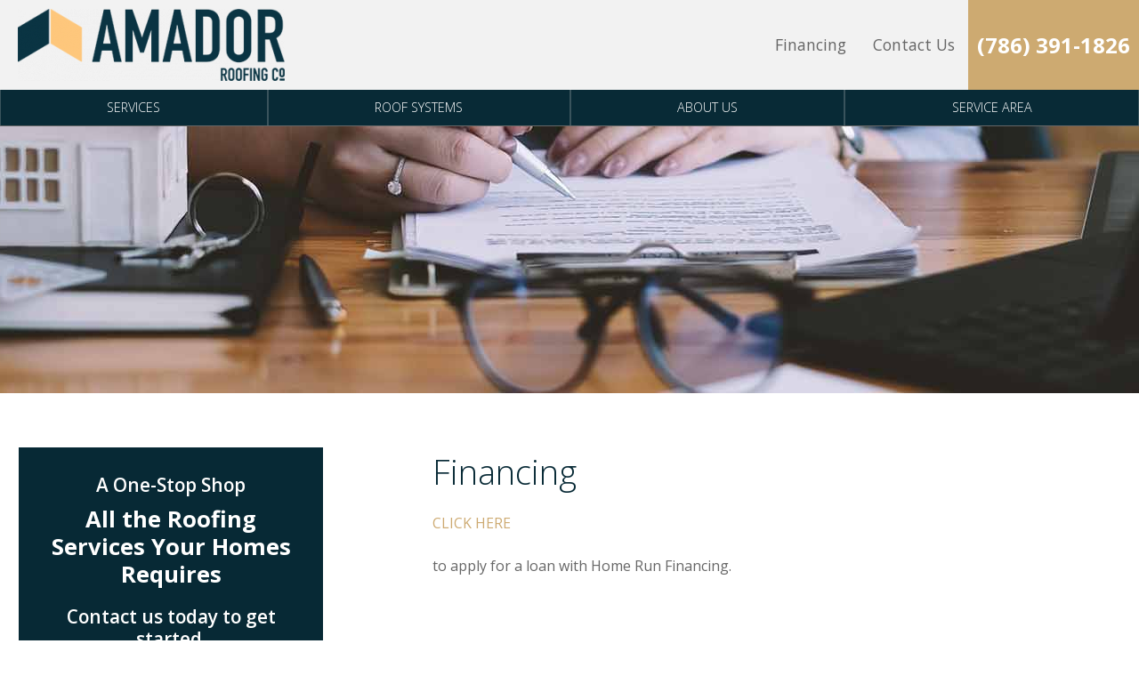

--- FILE ---
content_type: text/html; charset=UTF-8
request_url: https://www.amadorroofing.com/financing/
body_size: 14115
content:


<!DOCTYPE html>
<html lang="en" itemscope itemtype="http://schema.org/WebPage">
<head>
<meta http-equiv="X-UA-Compatible" content="IE=edge">
<meta name="viewport" content="width=device-width, initial-scale=1">
<meta charset="UTF-8">
<link rel="profile" href="http://gmpg.org/xfn/11">
<link rel="icon" href="https://www.amadorroofing.com/favicon.ico" type="image/x-icon">
<meta name='robots' content='index, follow, max-image-preview:large, max-snippet:-1, max-video-preview:-1' />

	<!-- This site is optimized with the Yoast SEO plugin v25.2 - https://yoast.com/wordpress/plugins/seo/ -->
	<title>Financing | Amador Roofing</title>
	<meta name="description" content="Click here to learn about financing offers from Amadro Roofing." />
	<link rel="canonical" href="https://www.amadorroofing.com/financing/" />
	<meta property="og:locale" content="en_US" />
	<meta property="og:type" content="article" />
	<meta property="og:title" content="Financing | Amador Roofing" />
	<meta property="og:description" content="Click here to learn about financing offers from Amadro Roofing." />
	<meta property="og:url" content="https://www.amadorroofing.com/financing/" />
	<meta property="og:site_name" content="Amador Roofing" />
	<meta property="article:publisher" content="https://www.facebook.com/AmadorRoofing" />
	<meta property="article:modified_time" content="2024-06-03T15:56:41+00:00" />
	<meta name="twitter:card" content="summary_large_image" />
	<meta name="twitter:label1" content="Est. reading time" />
	<meta name="twitter:data1" content="1 minute" />
	<script type="application/ld+json" class="yoast-schema-graph">{"@context":"https://schema.org","@graph":[{"@type":"WebPage","@id":"https://www.amadorroofing.com/financing/","url":"https://www.amadorroofing.com/financing/","name":"Financing | Amador Roofing","isPartOf":{"@id":"https://www.amadorroofing.com/#website"},"datePublished":"2022-04-22T10:23:22+00:00","dateModified":"2024-06-03T15:56:41+00:00","description":"Click here to learn about financing offers from Amadro Roofing.","breadcrumb":{"@id":"https://www.amadorroofing.com/financing/#breadcrumb"},"inLanguage":"en","potentialAction":[{"@type":"ReadAction","target":["https://www.amadorroofing.com/financing/"]}]},{"@type":"BreadcrumbList","@id":"https://www.amadorroofing.com/financing/#breadcrumb","itemListElement":[{"@type":"ListItem","position":1,"name":"Home","item":"https://www.amadorroofing.com/"},{"@type":"ListItem","position":2,"name":"Financing"}]},{"@type":"WebSite","@id":"https://www.amadorroofing.com/#website","url":"https://www.amadorroofing.com/","name":"Amador Roofing","description":"Amador Roofing, We Protect You","publisher":{"@id":"https://www.amadorroofing.com/#organization"},"potentialAction":[{"@type":"SearchAction","target":{"@type":"EntryPoint","urlTemplate":"https://www.amadorroofing.com/?s={search_term_string}"},"query-input":{"@type":"PropertyValueSpecification","valueRequired":true,"valueName":"search_term_string"}}],"inLanguage":"en"},{"@type":"Organization","@id":"https://www.amadorroofing.com/#organization","name":"Amador Roofing","url":"https://www.amadorroofing.com/","logo":{"@type":"ImageObject","inLanguage":"en","@id":"https://www.amadorroofing.com/#/schema/logo/image/","url":"https://www.amadorroofing.com/wp-content/uploads/2022/04/logo.png","contentUrl":"https://www.amadorroofing.com/wp-content/uploads/2022/04/logo.png","width":372,"height":100,"caption":"Amador Roofing"},"image":{"@id":"https://www.amadorroofing.com/#/schema/logo/image/"},"sameAs":["https://www.facebook.com/AmadorRoofing","https://www.instagram.com/amadorroofing/?hl=es"]}]}</script>
	<!-- / Yoast SEO plugin. -->


<link rel='dns-prefetch' href='//ajax.googleapis.com' />
<link rel='dns-prefetch' href='//fonts.googleapis.com' />
<link rel="alternate" type="application/rss+xml" title="Amador Roofing &raquo; Feed" href="https://www.amadorroofing.com/feed/" />
<link rel="alternate" type="application/rss+xml" title="Amador Roofing &raquo; Comments Feed" href="https://www.amadorroofing.com/comments/feed/" />
<link rel="alternate" title="oEmbed (JSON)" type="application/json+oembed" href="https://www.amadorroofing.com/wp-json/oembed/1.0/embed?url=https%3A%2F%2Fwww.amadorroofing.com%2Ffinancing%2F" />
<link rel="alternate" title="oEmbed (XML)" type="text/xml+oembed" href="https://www.amadorroofing.com/wp-json/oembed/1.0/embed?url=https%3A%2F%2Fwww.amadorroofing.com%2Ffinancing%2F&#038;format=xml" />
<style id='wp-img-auto-sizes-contain-inline-css' type='text/css'>
img:is([sizes=auto i],[sizes^="auto," i]){contain-intrinsic-size:3000px 1500px}
/*# sourceURL=wp-img-auto-sizes-contain-inline-css */
</style>
<link rel='stylesheet' id='smct-styles-css' href='https://www.amadorroofing.com/wp-content/plugins/socius-marketing-page-taxonomy/css/styles.min.css'  media='all' />
<link rel='stylesheet' id='googlefonts-css' href='//fonts.googleapis.com/css?family=Open+Sans%3A300%2C400%2C400i%2C600%2C700%2C700i%7CRoboto%3A400%2C700&#038;display=swap'  media='all' />
<link rel='stylesheet' id='fontawesome-css' href='https://www.amadorroofing.com/wp-content/themes/socius-theme-advantage/css/fontawesome.min.css'  media='all' />
<link rel='stylesheet' id='vendor-css-css' href='https://www.amadorroofing.com/wp-content/themes/socius-theme-advantage/css/vendor.min.css'  media='all' />
<link rel='stylesheet' id='theme-css-css' href='https://www.amadorroofing.com/wp-content/themes/socius-theme-advantage/css/style.css'  media='all' />
<script  src="//ajax.googleapis.com/ajax/libs/jquery/1.12.4/jquery.min.js" id="jquery-js"></script>
<link rel="https://api.w.org/" href="https://www.amadorroofing.com/wp-json/" /><link rel="alternate" title="JSON" type="application/json" href="https://www.amadorroofing.com/wp-json/wp/v2/pages/139" /><link rel="EditURI" type="application/rsd+xml" title="RSD" href="https://www.amadorroofing.com/xmlrpc.php?rsd" />
<link rel='shortlink' href='https://www.amadorroofing.com/?p=139' />
<style></style>				<script>
					$(document).ready(function() {
					    $('.phone_us').mask('(000) 000-0000'); //US standard phone
					    $('.zip_us').mask('00000'); //US standard zip

						$('form').find('input[type=tel]').each(function(){
							if( $(this)[0].hasAttribute('placeholder') ) {
								var str = $(this).attr('placeholder').toLowerCase();

								if(str.indexOf('zip') >= 0) {
									$(this).addClass('zip_us');
								} else if (str.indexOf('phone') >= 0) {
									$(this).addClass('phone_us');
								}
							}
						});
					});
				</script>
		    
		    <link rel="icon" href="https://www.amadorroofing.com/wp-content/uploads/2022/04/cropped-icon-32x32.png" sizes="32x32" />
<link rel="icon" href="https://www.amadorroofing.com/wp-content/uploads/2022/04/cropped-icon-192x192.png" sizes="192x192" />
<link rel="apple-touch-icon" href="https://www.amadorroofing.com/wp-content/uploads/2022/04/cropped-icon-180x180.png" />
<meta name="msapplication-TileImage" content="https://www.amadorroofing.com/wp-content/uploads/2022/04/cropped-icon-270x270.png" />

	<style>		/********************************* FONT AWESOME *********************************/		@font-face{			font-family:'Font Awesome 5 Pro';			font-style:normal;			font-weight:300;			font-display:swap;			src:url('https://www.amadorroofing.com/wp-content/themes/socius-theme-advantage/css/fonts/fontawesome/fa-light-300.eot');			src:url('https://www.amadorroofing.com/wp-content/themes/socius-theme-advantage/css/fonts/fontawesome/fa-light-300.eot?#iefix') format('embedded-opentype'),				url('https://www.amadorroofing.com/wp-content/themes/socius-theme-advantage/css/fonts/fontawesome/fa-light-300.woff2') format('woff2'),url('https://www.amadorroofing.com/wp-content/themes/socius-theme-advantage/css/fonts/fontawesome/fa-light-300.woff') format('woff'),				url('https://www.amadorroofing.com/wp-content/themes/socius-theme-advantage/css/fonts/fontawesome/fa-light-300.ttf') format('truetype'),url('https://www.amadorroofing.com/wp-content/themes/socius-theme-advantage/css/fonts/fontawesome/fa-light-300.svg#fontawesome') format('svg');		}		@font-face{			font-family:'FontAwesome';			font-style:normal;			font-weight:300;			font-display:swap;			src:url('https://www.amadorroofing.com/wp-content/themes/socius-theme-advantage/css/fonts/fontawesome/fa-light-300.eot');			src:url('https://www.amadorroofing.com/wp-content/themes/socius-theme-advantage/css/fonts/fontawesome/fa-light-300.eot?#iefix') format('embedded-opentype'),				url('https://www.amadorroofing.com/wp-content/themes/socius-theme-advantage/css/fonts/fontawesome/fa-light-300.woff2') format('woff2'),url('https://www.amadorroofing.com/wp-content/themes/socius-theme-advantage/css/fonts/fontawesome/fa-light-300.woff') format('woff'),				url('https://www.amadorroofing.com/wp-content/themes/socius-theme-advantage/css/fonts/fontawesome/fa-light-300.ttf') format('truetype'),url('https://www.amadorroofing.com/wp-content/themes/socius-theme-advantage/css/fonts/fontawesome/fa-light-300.svg#fontawesome') format('svg');		}		.fa,		.fal{			font-family:'Font Awesome 5 Pro';			font-weight:300;		}		@font-face{			font-family:'Font Awesome 5 Pro';			font-style:normal;			font-weight:400;			font-display:swap;			src:url('https://www.amadorroofing.com/wp-content/themes/socius-theme-advantage/css/fonts/fontawesome/fa-regular-400.eot');			src:url('https://www.amadorroofing.com/wp-content/themes/socius-theme-advantage/css/fonts/fontawesome/fa-regular-400.eot?#iefix') format('embedded-opentype'),				url('https://www.amadorroofing.com/wp-content/themes/socius-theme-advantage/css/fonts/fontawesome/fa-regular-400.woff2') format('woff2'),				url('https://www.amadorroofing.com/wp-content/themes/socius-theme-advantage/css/fonts/fontawesome/fa-regular-400.woff') format('woff'),				url('https://www.amadorroofing.com/wp-content/themes/socius-theme-advantage/css/fonts/fontawesome/fa-regular-400.ttf') format('truetype'),				url('https://www.amadorroofing.com/wp-content/themes/socius-theme-advantage/css/fonts/fontawesome/fa-regular-400.svg#fontawesome') format('svg');		}		.far{			font-family:'Font Awesome 5 Pro';			font-weight:400;		}		@font-face{			font-family:'Font Awesome 5 Pro';			font-style:normal;			font-weight:900;			font-display:swap;			src:url('https://www.amadorroofing.com/wp-content/themes/socius-theme-advantage/css/fonts/fontawesome/fa-solid-900.eot');			src:url('https://www.amadorroofing.com/wp-content/themes/socius-theme-advantage/css/fonts/fontawesome/fa-solid-900.eot?#iefix') format('embedded-opentype'),				url('https://www.amadorroofing.com/wp-content/themes/socius-theme-advantage/css/fonts/fontawesome/fa-solid-900.woff2') format('woff2'),				url('https://www.amadorroofing.com/wp-content/themes/socius-theme-advantage/css/fonts/fontawesome/fa-solid-900.woff') format('woff'),				url('https://www.amadorroofing.com/wp-content/themes/socius-theme-advantage/css/fonts/fontawesome/fa-solid-900.ttf') format('truetype'),				url('https://www.amadorroofing.com/wp-content/themes/socius-theme-advantage/css/fonts/fontawesome/fa-solid-900.svg#fontawesome') format('svg');		}		.fas{			font-family:'Font Awesome 5 Pro';			font-weight:900;		}		@font-face{			font-family:'Font Awesome 5 Brands';			font-style:normal;			font-weight:normal;			font-display:swap;			src:url('https://www.amadorroofing.com/wp-content/themes/socius-theme-advantage/css/fonts/fontawesome/fa-brands-400.eot');			src:url('https://www.amadorroofing.com/wp-content/themes/socius-theme-advantage/css/fonts/fontawesome/fa-brands-400.eot?#iefix') format('embedded-opentype'),				url('https://www.amadorroofing.com/wp-content/themes/socius-theme-advantage/css/fonts/fontawesome/fa-brands-400.woff2') format('woff2'),				url('https://www.amadorroofing.com/wp-content/themes/socius-theme-advantage/css/fonts/fontawesome/fa-brands-400.woff') format('woff'),				url('https://www.amadorroofing.com/wp-content/themes/socius-theme-advantage/css/fonts/fontawesome/fa-brands-400.ttf') format('truetype'),				url('https://www.amadorroofing.com/wp-content/themes/socius-theme-advantage/css/fonts/fontawesome/fa-brands-400.svg#fontawesome') format('svg');		}		.fab{			font-family:'Font Awesome 5 Brands';		}		@font-face{			font-family:'Font Awesome 5 Duotone';			font-style:normal;			font-weight:900;			font-display:swap;			src:url('https://www.amadorroofing.com/wp-content/themes/socius-theme-advantage/css/fonts/fontawesome/fa-duotone-900.eot');			src:url('https://www.amadorroofing.com/wp-content/themes/socius-theme-advantage/css/fonts/fontawesome/fa-duotone-900.eot?#iefix') format('embedded-opentype'),				url('https://www.amadorroofing.com/wp-content/themes/socius-theme-advantage/css/fonts/fontawesome/fa-duotone-900.woff2') format('woff2'),				url('https://www.amadorroofing.com/wp-content/themes/socius-theme-advantage/css/fonts/fontawesome/fa-duotone-900.woff') format('woff'),				url('https://www.amadorroofing.com/wp-content/themes/socius-theme-advantage/css/fonts/fontawesome/fa-duotone-900.ttf') format('truetype'),				url('https://www.amadorroofing.com/wp-content/themes/socius-theme-advantage/css/fonts/fontawesome/fa-duotone-900.svg#fontawesome') format('svg');		}		.fad{			position:relative;			font-family:'Font Awesome 5 Duotone';			font-weight:900;		}	</style><style>	/********************************* Dynamic CSS *********************************/	.shape-top:before{		background-image:url('https://www.amadorroofing.com/wp-content/themes/socius-theme-advantage/images/admin-images/shapes/shape1-top.png');	}	.shape-bottom:after{		background-image:url('https://www.amadorroofing.com/wp-content/themes/socius-theme-advantage/images/admin-images/shapes/shape1-bottom.png');	}	.shape-bottom-reverse:after{		background-image:url('https://www.amadorroofing.com/wp-content/themes/socius-theme-advantage/images/admin-images/shapes/shape1-bottom-reverse.png');	}	.product-selector-2 .product-selector-wrapper .product-selector-main .slick-list .slide-content .spread-title-caps{		color:#FFFFFF;	}	/* Primary Colors */	body{		background:white;	}	.btn-primary,	.btn-primary:not(:disabled):not(.disabled):active,	.btn-primary:focus,	.btn-primary:hover,	.product-selector-2 .selected-bg:before,	.mobile-product-selector .product-item:before,	.section-gallery .gallery-nav .slick-slide .slide-bg:before,	.social-list li a:hover,	.social-list li a:focus,	.site-footer.block-footer-1 .selected-bg:before,	.btn-primary:active,	.btn-primary:focus,	.btn-primary:hover,	.site-content #secondary .cta-block,	.masthead.block-nav-1 .primary-nav ul li a,	.masthead.block-nav-4 .primary-nav ul li a:active,	.masthead.block-nav-4 .primary-nav ul li a:focus,	.masthead.block-nav-4 .primary-nav ul li a:hover,	.masthead.block-nav-4 .primary-nav ul li.current-menu-item>a,	.sticky-nav,	.sm-accordion.dark .card .card-header:hover h5 button,	.sm-accordion .card .card-header h5 button .accordion-icon,	.lightbox-form .inner,	.form-border-style,	.btn-primary-clear:hover,	.btn-primary-clear:focus,	.btn-primary-clear:active,	.section-hero .hero-wrapper .slide-text-wrapper,	.section-hero.hero-5,	.section-hero.hero-6,	.reviews-slider .slick-arrow,	.selector-set-2 .product-selector-nav,	.why-choose-2 .slide-img:after{		background-color:#082a36;	}	.section-hero.hero-5.short{		display:flex;	}	@media(min-width:1200px){		.selector-set-2 .product-selector-nav .slide-nav.slick-current,		.selector-set-2 .product-selector-nav .slide-nav.slick-current:focus,		.selector-set-2 .product-selector-nav .slide-nav.slick-current:hover,		.selector-set-2 .product-selector-nav .slide-nav.slick-active:focus,		.selector-set-2 .product-selector-nav .slide-nav.slick-active:hover{			background-color:#082a36;		}		.selector-set-2 .product-selector-nav{			background-color:transparent;		}	}	.section-review-trust .stars{		background-color:rgba(8,42,54,.7);	}	.section-callouts-3 .cta-text{		background:rgba(8,42,54,.9);	}	.product-selector-3 .top-info .h1,	.product-selector-3 .top-info .heading1{		background:rgba(8,42,54,0.8);	}	.why-choose-1 .why-choose-wrapper .why-choose-nav-wrapper .why-choose-nav .slide-nav:hover .h4,	.why-choose-1 .why-choose-wrapper .why-choose-nav-wrapper .why-choose-nav .slide-nav:hover .heading4,	.section-gallery.gallery-3 .gallery-col-nav-arrows .slick-arrow,	.site-footer.block-footer-2 .footer-nav ul li a:hover,	.site-footer.block-footer-2 .footer-nav ul li a:focus,	.site-footer.block-footer-1 .footer-info .social-list li a:hover,	.site-footer.block-footer-1 .footer-info .social-list li a:focus,	.btn-white:active,	.btn-white:focus,	.btn-white:hover,	.h1,	.heading1,	h1,	.section-hero.hero-2 .quickform form .form-group.select select.form-control,	.section-hero.hero-4 .quickform form .form-group.select select.form-control,	.section-hero.hero-2 .quickform form .form-group input,	.section-hero.hero-4 .quickform form .form-group input,	.masthead.block-nav-2 .main-nav-wrapper .combo-nav-wrapper .primary-nav ul li a,	.masthead.block-nav-3 .main-nav-wrapper .combo-nav-wrapper .primary-nav ul li a,	.btn-primary-clear,	.section-hero.padded.white-form .form-wrapper .border-wrapper .quickform .text-wrapper .h6,	.section-hero.padded.white-form .form-wrapper .border-wrapper .quickform .text-wrapper .heading6,	.why-choose-3 .card a,	.why-choose-3 .title,	.section-content-5050 .slick-arrows i,	.section-hero:not(.hero-7) .btn-secondary:hover,	.section-hero:not(.hero-7) .btn-secondary:active,	.section-hero:not(.hero-7) .btn-secondary:focus,	.section-hero.hero-8 .btn-secondary:hover,	.section-hero.hero-8 .btn-secondary:active,	.section-hero.hero-8 .btn-secondary:focus,	.lightbox-form .btn-secondary:hover,	.lightbox-form .btn-secondary:active,	.lightbox-form .btn-secondary:focus{		color:#082a36;	}	.footer-info a:focus{		border:2px solid black;	}	.product-selector-3 .top-info .h1,	.product-selector-3 .top-info .heading1{		color:#fff;	}	@media(min-width:1200px){		.selector-set-2 .product-selector-nav .slide-nav{			color:#082a36;		}	}	@media(min-width:1200px){		.selector-set-2 .product-selector-nav .slide-nav:hover,		.selector-set-2 .product-selector-nav .slide-nav:focus{			color:#fff;		}	}	/* .why-choose-3 .card a:hover,*/	.why-choose-3 .card a:focus{		background-color:transparent;		display:inline-block;		text-align:center;		vertical-align:middle;		border:1px solid transparent;		max-width:100%;		text-decoration:none !important;		font-size:1rem;		line-height:1rem;		text-transform:uppercase;		transition:all .3s ease-in-out;		font-weight:700;		padding:10px 2vw;		border-style:solid;		border-width:1px;		border-radius:18px;		color:#073350;		border-color:#073350;		cursor:pointer;		margin-bottom:15px;	}	.section-hero.hero-2 .quickform form .form-group input::-webkit-input-placeholder{		color:#082a36;	}	.section-hero.hero-4 .quickform form .form-group input::-webkit-input-placeholder{		color:#082a36;	}	.section-hero.hero-2 .quickform form .form-group input::-moz-placeholder{		color:#082a36;	}	.section-hero.hero-4 .quickform form .form-group input::-moz-placeholder{		color:#082a36;	}	.section-hero.hero-2 .quickform form .form-group input:-moz-placeholder{		color:#082a36;	}	.section-hero.hero-4 .quickform form .form-group input:-moz-placeholder{		color:#082a36;	}	.section-hero.hero-2 .quickform form .form-group input:-ms-input-placeholder{		color:#082a36;	}	.section-hero.hero-4 .quickform form .form-group input:-ms-input-placeholder{		color:#082a36;	}	.gallery-1 .gallery-nav .slide.slick-current .slide-bg:after,	.gallery-2 .gallery-nav .slide.slick-current .slide-bg:after,	.social-list li a:hover,	.social-list li a:focus,	.btn-primary-clear,	.section-hero.padded.white-form .form-wrapper,	.product-selector-4 .slide-main .slide-content{		border-color:#082a36;	}	blockquote.testimonial svg{		fill:#082a36;	}	.btn-secondary:active,	.btn-secondary:focus,	.btn-secondary:hover,	.btn-clear:active,	.btn-clear:focus,	.btn-clear:hover,	.sm-accordion.dark .card .card-header h5 button,	.section-gallery.gallery-4 .gallery-pinterest .gallery-item .gallery-img:before{		background-color:rgba(8,42,54,0.75);	}	.loader-container .loader{		border-color:rgba(8,42,54,0.75);	}	.why-choose-2 .slide-img:before{		background:-webkit-gradient(linear,left top,left bottom,from(rgba(8,42,54,.85)),color-stop(80%,rgba(8,42,54,0)));		background:linear-gradient(to bottom,rgba(8,42,54,.85) 0,rgba(8,42,54,0) 80%)	}	.site-content #secondary .color.cta{		background-image:-webkit-gradient(linear,left top,left bottom,from(rgba(8,42,54,.9)),to(rgba(8,42,54,.9)));		background-image:linear-gradient(180deg,rgba(8,42,54,.9),rgba(8,42,54,.9));	}	.section-gallery .floating-gallery-cta:before{		background:-moz-radial-gradient(botom right,ellipse cover,rgba(8,42,54,0.8) 0%,rgba(8,42,54,0.8) 27%,rgba(8,42,54,0) 66%,rgba(8,42,54,0) 100%);		/* FF3.6-15 */		background:-webkit-radial-gradient(botom right,ellipse cover,rgba(8,42,54,0.8) 0%,rgba(8,42,54,0.8) 27%,rgba(8,42,54,0) 66%,rgba(8,42,54,0) 100%);		/* Chrome10-25,Safari5.1-6 */		background:radial-gradient(ellipse at bottom right,rgba(8,42,54,0.8) 0%,rgba(8,42,54,0.8) 27%,rgba(8,42,54,0) 66%,rgba(8,42,54,0) 100%);		/* W3C,IE10+,FF16+,Chrome26+,Opera12+,Safari7+ */		filter:progid:DXImageTransform.Microsoft.gradient(startColorstr='#082a36',endColorstr='#082a36',GradientType=1);		/* IE6-9 fallback on horizontal gradient */	}	.gallery-1 .gallery-col-panel .gallery-info{		background-image:-webkit-gradient(linear,left top,left bottom,from(rgba(8,42,54,.9)),to(rgba(8,42,54,.9)));		background-image:linear-gradient(180deg,rgba(8,42,54,.9),rgba(8,42,54,.9));	}	.section-ctas-row .bg-wrapper .color{		background-image:-webkit-gradient(linear,left top,left bottom,from(rgba(8,42,54,.9)),to(rgba(0,0,17,.9)));		background-image:linear-gradient(180deg,rgba(8,42,54,.9),rgba(0,0,17,.9));	}	.section-hero .form-wrapper{		background-image:-webkit-gradient(linear,left top,left bottom,from(rgba(8,42,54,.9)),to(rgba(8,42,54,.9))),url(https://www.amadorroofing.com/wp-content/themes/socius-theme-advantage/images/hero/form-neutral-bg.jpg);		background-image:linear-gradient(rgba(8,42,54,.9),rgba(8,42,54,.9)),url(https://www.amadorroofing.com/wp-content/themes/socius-theme-advantage/images/hero/form-neutral-bg.jpg);	}	.section-hero.hero-4 .hero-wrapper .form-wrapper{		background-image:-webkit-gradient(linear,left top,left bottom,color-stop(15%,rgba(8,42,54,0.5)),color-stop(50%,rgba(8,42,54,0.5)),color-stop(100%,rgba(8,42,54,0.5)));		background-image:linear-gradient(180deg,rgba(8,42,54,0.5) 15%,rgba(8,42,54,0.5) 35%,rgba(8,42,54,0.5) 100%);	}	.section-hero.hero-2 .hero-wrapper .form-wrapper{		background-image:-webkit-gradient(linear,left top,left bottom,color-stop(15%,rgba(8,42,54,0.8)),color-stop(50%,rgba(8,42,54,0.8)),color-stop(100%,rgba(8,42,54,0.8)));		background-image:linear-gradient(180deg,rgba(8,42,54,0.8) 15%,rgba(8,42,54,0.8) 35%,rgba(8,42,54,0.8) 100%);	}	@media (min-width:768px){		.section-hero.hero-2 .hero-wrapper .form-wrapper,		.section-hero.hero-4 .hero-wrapper .form-wrapper{			background-image:-webkit-gradient(linear,left top,right top,color-stop(15%,rgba(8,42,54,0)),color-stop(50%,rgba(8,42,54,0.5)),color-stop(100%,rgba(8,42,54,.75)));			background-image:linear-gradient(90deg,rgba(8,42,54,0) 15%,rgba(8,42,54,.5) 50%,rgba(8,42,54,.75) 100%);		}	}	@media (min-width:1200px){		.section-hero.hero-2 .hero-wrapper .form-wrapper,		.section-hero.hero-4 .hero-wrapper .form-wrapper{			background-image:-webkit-gradient(linear,left top,right top,color-stop(20%,rgba(8,42,54,0)),color-stop(80%,rgba(8,42,54,.8)));			background-image:linear-gradient(90deg,rgba(8,42,54,0) 20%,rgba(8,42,54,.8) 80%)		}	}	.product-selector-2 .shape-bg,	.product-selector-2 .no-texture-overlay,	.product-selector-2 .shape-gg,	.site-footer.block-footer-1 .copyright,	.product-selector-1 .product-selector-wrapper .product-selector-nav .slick-arrow,	.section-hero.padded.floating-form .border-wrapper{		background-color:#000011;	}	.why-choose-1 .why-choose-wrapper .why-choose-nav-wrapper .why-choose-nav .slide-nav.slick-current .h4,	.why-choose-1 .why-choose-wrapper .why-choose-nav-wrapper .why-choose-nav .slide-nav.slick-current .heading4,	.product-selector-2 .product-selector-wrapper .product-selector-nav .slick-arrow,	.section-content-5050.square-image .text-wrap .h3,	.section-content-5050.square-image .text-wrap .heading3,	.section-blurb-ctas-2 .title,	.section-review-trust .reviews-wrap .testimonial-text{		color:#000011;	}	.product-selector-1 .product-selector-wrapper .product-selector-main{		border-color:#000011;	}	.product-selector-1 .selected-bg:before,	.product-selector-2 .product-selector-wrapper:before,	.section-gallery.gallery-3 .gallery-col-nav .slick-slider.gallery-nav .slick-slide .slide-bg:before,	.masthead.block-nav-3 .phones-wrapper,	.gallery-1 .selected-bg:before,	.gallery-2 .selected-bg:before,	.why-choose-3 .card,	.section-hero.padded.dark-form .form-control,	.product-selector-4 .slide-main .slide-content{		background-color:#cccccc;	}	@media (min-width:1200px){		.product-selector-4 .slide-main .slide-content{			background:rgba(255,255,255,.7);		}	}	.section-review-trust .reviews-wrap{		background-color:rgba(204,204,204,0.7);	}	.product-selector-4 .slide-main .slide-content:before{		background:-webkit-linear-gradient(left,rgba(204,204,204,.7) 40%,rgba(204,204,204,.4) 100%)	}	.btn-clear:active,	.btn-clear:focus,	.btn-clear:hover,	.section-hero.padded.floating-form:not(.white-form) .form-wrapper .quickform .text-wrapper .h1,	.section-hero.padded.floating-form:not(.white-form) .form-wrapper .quickform .text-wrapper .heading1,	.section-callouts-4 .medium-callout-text,	.section-review-2 blockquote.testimonial .testimonial-author,	.section-inset{		color:#cccccc;	}	.product-selector-1 .product-selector-wrapper .product-selector-nav .slide-nav,	.product-selector-1 .product-selector-wrapper .product-selector-nav .slide-nav:first-child,	.product-selector-1 .product-selector-wrapper .product-selector-nav .slide-nav:first-child:before,	.product-selector-2 .product-selector-wrapper .product-selector-nav .slick-slide .inner,	.product-selector-1 .product-selector-wrapper .product-selector-nav{		border-color:#cccccc;	}	.section-callouts-3,	.product-selector-3{		background:-webkit-linear-gradient(top,rgba(204,204,204,0) 0,rgba(204,204,204,1) 100%);	}	@media (min-width:768px){		.product-selector-1 .product-selector-wrapper .product-selector-nav .slide-nav:before{			background-image:-webkit-gradient(linear,right top,left top,from(#cccccc),to(#fff));			background-image:linear-gradient(270deg,#cccccc,#fff);		}	}	.section-review-map .reviews-column{		background-image:-webkit-gradient(linear,left top,left bottom,from(204,204,204),to(rgba(204,204,204,.9)));		background-image:linear-gradient(180deg,#cccccc,rgba(204,204,204,.9));	}	.masthead .primary-nav ul li ul,	.masthead.block-nav-1 .primary-nav ul li a,	.masthead.block-nav-4 .primary-nav ul li a{		border-color:rgba(204,204,204,0.25);	}	.section-gallery.gallery-3 .gallery-col-nav-arrows{		background-image:-webkit-gradient(linear,left top,left bottom,from(rgba(204,204,204,.9)),color-stop(50%,transparent),to(rgba(204,204,204,.9)));		background-image:linear-gradient(180deg,rgba(204,204,204,.9),transparent 50%,rgba(204,204,204,.9))	}	.section-review .testimonial-author:before{		border-top-color:#cccccc;	}	.section-review-map .reviews-column{		background-image:-webkit-linear-gradient(270deg,rgba(204,204,204,.9),rgba(204,204,204,.9));		background-image:linear-gradient(180deg,#cccccc,rgba(204,204,204,.9));	}	.site-content #secondary .color.sidebar{		background-image:-webkit-gradient(linear,left top,left bottom,from(rgba(204,204,204,.75)),to(rgba(204,204,204,.75)));		background-image:linear-gradient(180deg,rgba(204,204,204,.75),rgba(204,204,204,.75));	}	.panel-group .panel .panel-heading .panel-title a{		background:#082a36;	}	.panel-group .panel .panel-heading .panel-title a{		color:#cccccc;		border-color:#cccccc;	}	.panel-group .panel .panel-heading .panel-title a.collapsed{		color:#082a36;	}	.panel-group .panel .panel-heading .panel-title a.collapsed{		background-color:rgba(204,204,204,.75);	}	.lightbox-form .inner,	.form-border-style{		box-shadow:inset 0 0 0 20px rgba(204,204,204,.11);	}	.nav.nav-tabs li.active a{		background:#082a36;		border-bottom-color:#082a36	}	.tab-content{		border-top-color:#082a36	}	/* Secondary Colors */	.masthead.block-nav-2 .main-nav-wrapper .combo-nav-wrapper .primary-nav ul li a:active,	.masthead.block-nav-2 .main-nav-wrapper .combo-nav-wrapper .primary-nav ul li a:focus,	.masthead.block-nav-2 .main-nav-wrapper .combo-nav-wrapper .primary-nav ul li a:hover,	.masthead.block-nav-2 .main-nav-wrapper .combo-nav-wrapper .primary-nav ul li.current-menu-item>a,	.masthead.block-nav-1 .primary-nav ul li a:active,	.masthead.block-nav-1 .primary-nav ul li a:focus,	.masthead.block-nav-1 .primary-nav ul li a:hover,	.masthead.block-nav-1 .primary-nav ul li.current-menu-item>a,	.masthead.block-nav-4 .primary-nav ul li a,	.masthead.block-nav-3 .main-nav-wrapper .combo-nav-wrapper .primary-nav ul li a:active,	.masthead.block-nav-3 .main-nav-wrapper .combo-nav-wrapper .primary-nav ul li a:focus,	.masthead.block-nav-3 .main-nav-wrapper .combo-nav-wrapper .primary-nav ul li a:hover,	.masthead.block-nav-3 .main-nav-wrapper .combo-nav-wrapper .primary-nav ul li.current-menu-item>a,	.sm-accordion.dark .card .card-header h5 button .accordion-icon,	.reviews-slider .slick-arrow:hover{		background-color:#224855;	}	.btn-secondary,	.btn-clear,	.h2,	h2,	.heading2,	.h4,	h4,	.heading4,	.h6,	h6,	.heading6,	.big-offer-headline,	.site-content #secondary .cta-block .h3,	.site-content #secondary .cta-block .heading3,	.sticky-nav .stickyform .text-wrapper p.h3 span,	.sticky-nav .stickyform .text-wrapper p.heading3 span,	.sticky-nav .stickyform form .form-group.select select.form-control,	.sticky-nav .stickyform form .form-group input,	.section-hero .form-wrapper .border-wrapper .quickform .text-wrapper .h1,	.section-hero .form-wrapper .border-wrapper .quickform .text-wrapper .heading1,	.masthead.block-nav-3 .phones-wrapper .phone,	.masthead.block-nav-3 .phones-wrapper .phone:active,	.masthead.block-nav-3 .phones-wrapper .phone:focus,	.masthead.block-nav-3 .phones-wrapper .phone:hover,	.sm-accordion .card .card-header:hover h5 button,	.sm-accordion .card.active .card-header h5 button,	.selector-set-2 .product-selector-nav .slide-nav i,	.why-choose-3 .icon,	.section-content-5050 .slick-arrows i:hover,	.section-callouts-3 .top-text,	.section-review-2 .slick-arrow:hover,	.product-selector-3 .top-info .h3,	.product-selector-3 .top-info .heading3,	.section-blurb-ctas-2 .h1,	.section-blurb-ctas-2 .heading1,	.section-blurb-ctas-2 .icon-bubble,	.why-choose-2 .h1,	.why-choose-2 .heading1,	.why-choose-2 .h2,	.why-choose-2 .heading2,	.why-choose-2 .subtitle{		color:#224855;	}	@media (min-width:1200px){		.product-selector-3 .top-info .h3,		.product-selector-3 .top-info .heading3{			color:#777		}	}	.sticky-nav .stickyform form .form-group input::-webkit-input-placeholder{		color:#224855;	}	.sticky-nav .stickyform form .form-group input::-moz-placeholder{		color:#224855;	}	.sticky-nav .stickyform form .form-group input:-moz-placeholder{		color:#224855;	}	.sticky-nav .stickyform form .form-group input:-ms-input-placeholder{		color:#224855;	}	.site-footer.block-footer-2 .footer-nav,	hr.custom-hr.separator{		border-color:#224855;	}	.btn-secondary,	.btn-clear,	.btn-clear:active,	.btn-clear:focus,	.btn-clear:hover{		border-color:rgba(34,72,85,0.35);	}	.product-selector-2 .product-selector-wrapper .product-selector-nav .slick-slide.slick-current .inner,	.product-selector-2 .product-selector-wrapper .product-selector-nav .slick-slide .inner:hover{		background-color:rgba(34,72,85,0);	}	@media(min-width:768px){		.product-selector-2 .product-selector-wrapper .product-selector-nav .slick-slide.slick-current .inner,		.product-selector-2 .product-selector-wrapper .product-selector-nav .slick-slide .inner:hover{			background-color:rgba(34,72,85,0.75);		}	}	.section-ctas-row .ctas-wrapper .cta:nth-child(2) .color{		background-image:-webkit-gradient(linear,left top,left bottom,from(rgba(8,42,54,.9)),to(rgba(0,0,17,.75)));		background-image:linear-gradient(180deg,rgba(8,42,54,.9),rgba(0,0,17,.75))	}	.section-ctas-row .ctas-wrapper .cta:nth-child(3) .color,	.section-ctas-row .ctas-wrapper .color{		background-image:-webkit-gradient(linear,left top,left bottom,from(rgba(8,42,54,.75)),to(rgba(34,72,85,.75)));		background-image:linear-gradient(180deg,rgba(8,42,54,.75),rgba(34,72,85,.75))	}	.entry-content blockquote{		border-color:#224855;	}	.entry-content blockquote::before{		color:#224855;	}	.section-inset .selected-bg.no-texture-overlay:before{		background:-webkit-gradient(linear,left top,left bottom,from(#000011),color-stop(150%,#224855));		background:linear-gradient(to bottom,#000011 0,#224855 150%)	}	.section-inset .selected-bg:before{		background:-webkit-gradient(linear,left top,left bottom,from(#000011),to(#224855));		background:linear-gradient(to bottom,#000011 0,#224855 100%)	}	/* Secondary Dark BG Colors */	.section-hero .form-wrapper .border-wrapper .quickform .text-wrapper .h1,	.section-hero .form-wrapper .border-wrapper .quickform .text-wrapper .heading1,	.product-selector-2 .top-info .h2,	.product-selector-2 .top-info .heading2,	.product-selector-2 .product-selector-wrapper .product-selector-main .slick-list .slick-current .slide-content>:nth-child(2),	.section-ctas-row.callouts_2 .h4,	.section-ctas-row.callouts_2 .heading4,	.site-content #secondary .cta-block .h3,	.site-content #secondary .cta-block .heading3,	.gallery-1 .gallery-col-panel .gallery-info .inner .h2,	.gallery-1 .gallery-col-panel .gallery-info .inner .heading2,	.sticky-nav .stickyform .text-wrapper p.h3 span,	.sticky-nav .stickyform .text-wrapper p.heading3 span,	#secondary .location-info a[href^=tel]{		color:#ffffff;	}	/* Highlight Colors */	.site-footer.block-footer-2 .footer-nav ul li a:after,	.btn-default,	.bvalidator_errmsg,	.masthead .mobile-phone-wrapper a,	.masthead .top-nav .nav-wrapper .phone.primary,	.masthead.block-nav-3 .phones-wrapper .phone.primary{		background-color:#cdaa71;	}	a,	.masthead .top-nav .nav-wrapper ul li a:active,	.masthead .top-nav .nav-wrapper ul li a:focus,	.masthead .top-nav .nav-wrapper ul li a:hover,	.masthead.block-nav-4 .top-nav .nav-wrapper .phones-wrapper .phone:active,	.masthead.block-nav-4 .top-nav .nav-wrapper .phones-wrapper .phone:focus,	.masthead.block-nav-4 .top-nav .nav-wrapper .phones-wrapper .phone:hover,	.page-template-contact .site-content #secondary .location-info strong.h4,	.page-template-contact .site-content #secondary .location-info strong.heading4{		color:#cdaa71;	}	.bvalidator_errmsg,	.section-hero.hero-7 .form-wrapper form .form-control:focus,	.section-hero.hero-8 .form-wrapper form .form-control:focus{		border-color:#cdaa71;	}	.bvalidator_errmsg em{		border-color:#cdaa71 transparent transparent;	}	.btn-default:active,	.btn-default:focus,	.btn-default:hover{		background-color:#cb9f63;	}	a:active,	a:focus,	a:hover{		color:#cb9f63;	}	/* Neutral Colors */	body,	.h3,	h3,	.heading3,	.h5,	h5,	.heading5,	.spread-title-caps,	form .select:after,	form .select select,	form input,	.why-choose-1 .why-choose-wrapper .why-choose-nav-wrapper .why-choose-nav .slide-nav .h4,	.why-choose-1 .why-choose-wrapper .why-choose-nav-wrapper .why-choose-nav .slide-nav .heading4,	.social-list li a,	.site-footer.block-footer-2 .footer-nav ul li a,	.section-hero .hero-wrapper .overlay-shape .text-wrapper .h1,	.section-hero .hero-wrapper .overlay-shape .text-wrapper .heading1,	.masthead .top-nav .nav-wrapper ul li a,	.masthead .top-nav .mobile-nav-wrapper .menu-toggle,	.opt-in{		color:#666666;	}	@media(min-width:992px){		.section-hero.light .slide-text-wrapper .text-inner p,		.section-hero.light .slide-text-wrapper .text-inner .h1,		.section-hero.light .slide-text-wrapper .text-inner .heading1{			color:#000011;		}	}	form input::-webkit-input-placeholder{		color:#666666;	}	form input::-moz-placeholder{		color:#666666;	}	form input:-moz-placeholder{		color:#666666;	}	form input:-ms-input-placeholder{		color:#666666;	}	.product-selector-1 .product-selector-wrapper .product-selector-main .slide-main .slide-content,	.product-selector-1 .product-selector-wrapper .product-selector-main .slide-main .slide-content:before,	.why-choose-1 .why-choose-wrapper .why-choose-nav-wrapper,	.social-list li a,	.section-blurb-ctas-1 .column-wrapper .col .thumb,	.masthead,	.masthead.large-logo[class*=block-nav-] .main-nav-wrapper .logo-wrapper,	.masthead.large-logo[class*=block-nav-] .top-nav .logo-wrapper{		border-color:#666666;	}	.product-selector-1 .product-selector-wrapper .product-selector-main .slide-main .slide-content .btn:focus{		color:white;	}	.why-choose-1 .why-choose-wrapper .why-choose-main .slide-col-content,	.section-trust:not(.white-bg),	.masthead{		background-color:#f2f2f2;	}	.product-selector-2 .product-selector-wrapper .product-selector-main .slick-list .slide-content p{		color:#f2f2f2;	}	.nav.nav-tabs li a{		background:#666666	}	.panel-group .panel .panel-body{		background:#f2f2f2	}	.mm-menu>.mm-panels{		background-color:#000011;	}	.mm-listview>li a{		background-color:#000011;	}	.mm-listview>li a:hover,	.mm-listview>li a:active,	.mm-listview>li a:focus{		background-color:#000011;	}	.entry-content blockquote{		color:#666666;	}	.form-trust img{max-width:100% !important;}@media screen and (max-width:1400px){.section-hero .form-wrapper .border-wrapper .quickform .form-trust div img{ margin:0 10px !important; max-width:100% !important;}}.section-hero .form-wrapper .border-wrapper .quickform .form-trust div{ max-width:100%;}.reviews-slider.dots-true .slick-dots li{		border:2px solid #000011;		background-color:transparent;	}	.reviews-slider.dots-true .slick-dots li button{		background:transparent;	}	.reviews-slider.dots-true .slick-dots li button:focus,	.reviews-slider.dots-true .slick-dots li.slick-active button{		background:#000011;	}</style>
<!-- Google Tag Manager -->
<script>(function(w,d,s,l,i){w[l]=w[l]||[];w[l].push({'gtm.start':
new Date().getTime(),event:'gtm.js'});var f=d.getElementsByTagName(s)[0],
j=d.createElement(s),dl=l!='dataLayer'?'&l='+l:'';j.async=true;j.src=
'https://www.googletagmanager.com/gtm.js?id='+i+dl;f.parentNode.insertBefore(j,f);
})(window,document,'script','dataLayer','GTM-NF9GJQQ');</script>
<!-- End Google Tag Manager --> 
<style id='global-styles-inline-css' type='text/css'>
:root{--wp--preset--aspect-ratio--square: 1;--wp--preset--aspect-ratio--4-3: 4/3;--wp--preset--aspect-ratio--3-4: 3/4;--wp--preset--aspect-ratio--3-2: 3/2;--wp--preset--aspect-ratio--2-3: 2/3;--wp--preset--aspect-ratio--16-9: 16/9;--wp--preset--aspect-ratio--9-16: 9/16;--wp--preset--color--black: #000000;--wp--preset--color--cyan-bluish-gray: #abb8c3;--wp--preset--color--white: #ffffff;--wp--preset--color--pale-pink: #f78da7;--wp--preset--color--vivid-red: #cf2e2e;--wp--preset--color--luminous-vivid-orange: #ff6900;--wp--preset--color--luminous-vivid-amber: #fcb900;--wp--preset--color--light-green-cyan: #7bdcb5;--wp--preset--color--vivid-green-cyan: #00d084;--wp--preset--color--pale-cyan-blue: #8ed1fc;--wp--preset--color--vivid-cyan-blue: #0693e3;--wp--preset--color--vivid-purple: #9b51e0;--wp--preset--gradient--vivid-cyan-blue-to-vivid-purple: linear-gradient(135deg,rgb(6,147,227) 0%,rgb(155,81,224) 100%);--wp--preset--gradient--light-green-cyan-to-vivid-green-cyan: linear-gradient(135deg,rgb(122,220,180) 0%,rgb(0,208,130) 100%);--wp--preset--gradient--luminous-vivid-amber-to-luminous-vivid-orange: linear-gradient(135deg,rgb(252,185,0) 0%,rgb(255,105,0) 100%);--wp--preset--gradient--luminous-vivid-orange-to-vivid-red: linear-gradient(135deg,rgb(255,105,0) 0%,rgb(207,46,46) 100%);--wp--preset--gradient--very-light-gray-to-cyan-bluish-gray: linear-gradient(135deg,rgb(238,238,238) 0%,rgb(169,184,195) 100%);--wp--preset--gradient--cool-to-warm-spectrum: linear-gradient(135deg,rgb(74,234,220) 0%,rgb(151,120,209) 20%,rgb(207,42,186) 40%,rgb(238,44,130) 60%,rgb(251,105,98) 80%,rgb(254,248,76) 100%);--wp--preset--gradient--blush-light-purple: linear-gradient(135deg,rgb(255,206,236) 0%,rgb(152,150,240) 100%);--wp--preset--gradient--blush-bordeaux: linear-gradient(135deg,rgb(254,205,165) 0%,rgb(254,45,45) 50%,rgb(107,0,62) 100%);--wp--preset--gradient--luminous-dusk: linear-gradient(135deg,rgb(255,203,112) 0%,rgb(199,81,192) 50%,rgb(65,88,208) 100%);--wp--preset--gradient--pale-ocean: linear-gradient(135deg,rgb(255,245,203) 0%,rgb(182,227,212) 50%,rgb(51,167,181) 100%);--wp--preset--gradient--electric-grass: linear-gradient(135deg,rgb(202,248,128) 0%,rgb(113,206,126) 100%);--wp--preset--gradient--midnight: linear-gradient(135deg,rgb(2,3,129) 0%,rgb(40,116,252) 100%);--wp--preset--font-size--small: 13px;--wp--preset--font-size--medium: 20px;--wp--preset--font-size--large: 36px;--wp--preset--font-size--x-large: 42px;--wp--preset--spacing--20: 0.44rem;--wp--preset--spacing--30: 0.67rem;--wp--preset--spacing--40: 1rem;--wp--preset--spacing--50: 1.5rem;--wp--preset--spacing--60: 2.25rem;--wp--preset--spacing--70: 3.38rem;--wp--preset--spacing--80: 5.06rem;--wp--preset--shadow--natural: 6px 6px 9px rgba(0, 0, 0, 0.2);--wp--preset--shadow--deep: 12px 12px 50px rgba(0, 0, 0, 0.4);--wp--preset--shadow--sharp: 6px 6px 0px rgba(0, 0, 0, 0.2);--wp--preset--shadow--outlined: 6px 6px 0px -3px rgb(255, 255, 255), 6px 6px rgb(0, 0, 0);--wp--preset--shadow--crisp: 6px 6px 0px rgb(0, 0, 0);}:where(.is-layout-flex){gap: 0.5em;}:where(.is-layout-grid){gap: 0.5em;}body .is-layout-flex{display: flex;}.is-layout-flex{flex-wrap: wrap;align-items: center;}.is-layout-flex > :is(*, div){margin: 0;}body .is-layout-grid{display: grid;}.is-layout-grid > :is(*, div){margin: 0;}:where(.wp-block-columns.is-layout-flex){gap: 2em;}:where(.wp-block-columns.is-layout-grid){gap: 2em;}:where(.wp-block-post-template.is-layout-flex){gap: 1.25em;}:where(.wp-block-post-template.is-layout-grid){gap: 1.25em;}.has-black-color{color: var(--wp--preset--color--black) !important;}.has-cyan-bluish-gray-color{color: var(--wp--preset--color--cyan-bluish-gray) !important;}.has-white-color{color: var(--wp--preset--color--white) !important;}.has-pale-pink-color{color: var(--wp--preset--color--pale-pink) !important;}.has-vivid-red-color{color: var(--wp--preset--color--vivid-red) !important;}.has-luminous-vivid-orange-color{color: var(--wp--preset--color--luminous-vivid-orange) !important;}.has-luminous-vivid-amber-color{color: var(--wp--preset--color--luminous-vivid-amber) !important;}.has-light-green-cyan-color{color: var(--wp--preset--color--light-green-cyan) !important;}.has-vivid-green-cyan-color{color: var(--wp--preset--color--vivid-green-cyan) !important;}.has-pale-cyan-blue-color{color: var(--wp--preset--color--pale-cyan-blue) !important;}.has-vivid-cyan-blue-color{color: var(--wp--preset--color--vivid-cyan-blue) !important;}.has-vivid-purple-color{color: var(--wp--preset--color--vivid-purple) !important;}.has-black-background-color{background-color: var(--wp--preset--color--black) !important;}.has-cyan-bluish-gray-background-color{background-color: var(--wp--preset--color--cyan-bluish-gray) !important;}.has-white-background-color{background-color: var(--wp--preset--color--white) !important;}.has-pale-pink-background-color{background-color: var(--wp--preset--color--pale-pink) !important;}.has-vivid-red-background-color{background-color: var(--wp--preset--color--vivid-red) !important;}.has-luminous-vivid-orange-background-color{background-color: var(--wp--preset--color--luminous-vivid-orange) !important;}.has-luminous-vivid-amber-background-color{background-color: var(--wp--preset--color--luminous-vivid-amber) !important;}.has-light-green-cyan-background-color{background-color: var(--wp--preset--color--light-green-cyan) !important;}.has-vivid-green-cyan-background-color{background-color: var(--wp--preset--color--vivid-green-cyan) !important;}.has-pale-cyan-blue-background-color{background-color: var(--wp--preset--color--pale-cyan-blue) !important;}.has-vivid-cyan-blue-background-color{background-color: var(--wp--preset--color--vivid-cyan-blue) !important;}.has-vivid-purple-background-color{background-color: var(--wp--preset--color--vivid-purple) !important;}.has-black-border-color{border-color: var(--wp--preset--color--black) !important;}.has-cyan-bluish-gray-border-color{border-color: var(--wp--preset--color--cyan-bluish-gray) !important;}.has-white-border-color{border-color: var(--wp--preset--color--white) !important;}.has-pale-pink-border-color{border-color: var(--wp--preset--color--pale-pink) !important;}.has-vivid-red-border-color{border-color: var(--wp--preset--color--vivid-red) !important;}.has-luminous-vivid-orange-border-color{border-color: var(--wp--preset--color--luminous-vivid-orange) !important;}.has-luminous-vivid-amber-border-color{border-color: var(--wp--preset--color--luminous-vivid-amber) !important;}.has-light-green-cyan-border-color{border-color: var(--wp--preset--color--light-green-cyan) !important;}.has-vivid-green-cyan-border-color{border-color: var(--wp--preset--color--vivid-green-cyan) !important;}.has-pale-cyan-blue-border-color{border-color: var(--wp--preset--color--pale-cyan-blue) !important;}.has-vivid-cyan-blue-border-color{border-color: var(--wp--preset--color--vivid-cyan-blue) !important;}.has-vivid-purple-border-color{border-color: var(--wp--preset--color--vivid-purple) !important;}.has-vivid-cyan-blue-to-vivid-purple-gradient-background{background: var(--wp--preset--gradient--vivid-cyan-blue-to-vivid-purple) !important;}.has-light-green-cyan-to-vivid-green-cyan-gradient-background{background: var(--wp--preset--gradient--light-green-cyan-to-vivid-green-cyan) !important;}.has-luminous-vivid-amber-to-luminous-vivid-orange-gradient-background{background: var(--wp--preset--gradient--luminous-vivid-amber-to-luminous-vivid-orange) !important;}.has-luminous-vivid-orange-to-vivid-red-gradient-background{background: var(--wp--preset--gradient--luminous-vivid-orange-to-vivid-red) !important;}.has-very-light-gray-to-cyan-bluish-gray-gradient-background{background: var(--wp--preset--gradient--very-light-gray-to-cyan-bluish-gray) !important;}.has-cool-to-warm-spectrum-gradient-background{background: var(--wp--preset--gradient--cool-to-warm-spectrum) !important;}.has-blush-light-purple-gradient-background{background: var(--wp--preset--gradient--blush-light-purple) !important;}.has-blush-bordeaux-gradient-background{background: var(--wp--preset--gradient--blush-bordeaux) !important;}.has-luminous-dusk-gradient-background{background: var(--wp--preset--gradient--luminous-dusk) !important;}.has-pale-ocean-gradient-background{background: var(--wp--preset--gradient--pale-ocean) !important;}.has-electric-grass-gradient-background{background: var(--wp--preset--gradient--electric-grass) !important;}.has-midnight-gradient-background{background: var(--wp--preset--gradient--midnight) !important;}.has-small-font-size{font-size: var(--wp--preset--font-size--small) !important;}.has-medium-font-size{font-size: var(--wp--preset--font-size--medium) !important;}.has-large-font-size{font-size: var(--wp--preset--font-size--large) !important;}.has-x-large-font-size{font-size: var(--wp--preset--font-size--x-large) !important;}
/*# sourceURL=global-styles-inline-css */
</style>
</head>
<body class="wp-singular page-template-default page page-id-139 wp-theme-socius-theme-advantage layout-prosper-internal fontawesome-5"   data-howie-version="3.0.33" data-howie-child="Not a Child Theme">

<!-- Google Tag Manager (noscript) -->
<noscript><iframe src="https://www.googletagmanager.com/ns.html?id=GTM-NF9GJQQ"
height="0" width="0" style="display:none;visibility:hidden"></iframe></noscript>
<!-- End Google Tag Manager (noscript) --> 

<div id="page" class="site full">
	<a class="skip-link screen-reader-text sr-only" href="#content">Skip to content</a>
	<!--[if lte IE 9]>
	<p class="browsehappy">You are using an <strong>outdated</strong> browser. Please <a href="http://browsehappy.com/" target="_blank">upgrade your browser</a> to improve your experience.</p>
	<![endif]-->
	
	
<header class="masthead container-fluid block-nav-1">
		<div class="mobile-phone-wrapper d-md-none">
							<a href="tel:7863911826" class="phone phone-primary phone-location-1 phone-href primary">Call Us Today:&nbsp;<span class="phone-num phone-primary phone-location-1">(786) 391-1826</span></a>
		        	</div>
    	<div class="top-nav">
		<div class="logo-wrapper">
			<a class="brand" href="https://www.amadorroofing.com/" title="Amador Roofing" rel="home">
				<img src="https://www.amadorroofing.com/wp-content/uploads/2022/04/logo-300x81.png" alt="Amador Roofing" />
			</a>
		</div>
		<div class="combo-wrapper">
			<div class="nav-wrapper">
				<ul id="menu-top-menu" class="nav d-none d-xl-flex"><li id="menu-item-155" class="menu-item menu-item-type-post_type menu-item-object-page current-menu-item page_item page-item-139 current_page_item menu-item-155"><a href="https://www.amadorroofing.com/financing/" aria-current="page">Financing</a></li>
<li id="menu-item-156" class="menu-item menu-item-type-post_type menu-item-object-page menu-item-156"><a href="https://www.amadorroofing.com/contact-us/">Contact Us</a></li>
</ul>																	<a href="tel:7863911826" class="phone phone-primary phone-location-1 phone-num phone-href primary d-none d-md-flex">(786) 391-1826</a>
				                							</div>
			<div class="mobile-nav-wrapper d-xl-none">
				<a class="menu-toggle" href="#mmenu"><i class="fa fa-bars"></i><div class="sr-only">Open mobile menu</div></a>
			</div>
		</div>
	</div>
	<div class="primary-nav d-none d-xl-flex">
		<ul id="menu-primary-menu" class="nav"><li id="menu-item-189" class="menu-item menu-item-type-post_type menu-item-object-page menu-item-has-children menu-item-189"><a href="https://www.amadorroofing.com/services/">Services</a>
<ul class="sub-menu">
	<li id="menu-item-192" class="menu-item menu-item-type-post_type menu-item-object-page menu-item-192"><a href="https://www.amadorroofing.com/services/roof-repair/">Roof Repair</a></li>
	<li id="menu-item-191" class="menu-item menu-item-type-post_type menu-item-object-page menu-item-191"><a href="https://www.amadorroofing.com/services/roof-replacement/">Roof Replacement</a></li>
	<li id="menu-item-384" class="menu-item menu-item-type-post_type menu-item-object-page menu-item-384"><a href="https://www.amadorroofing.com/services/roof-installation/">Roof Installation</a></li>
	<li id="menu-item-385" class="menu-item menu-item-type-post_type menu-item-object-page menu-item-385"><a href="https://www.amadorroofing.com/services/roof-inspection/">Roof Inspection</a></li>
	<li id="menu-item-383" class="menu-item menu-item-type-post_type menu-item-object-page menu-item-383"><a href="https://www.amadorroofing.com/services/roof-maintenance/">Roof Maintenance</a></li>
	<li id="menu-item-933" class="menu-item menu-item-type-post_type menu-item-object-page menu-item-933"><a href="https://www.amadorroofing.com/services/gutters/">Gutters</a></li>
	<li id="menu-item-382" class="menu-item menu-item-type-post_type menu-item-object-page menu-item-382"><a href="https://www.amadorroofing.com/services/balcony-waterproofing/">Waterproofing</a></li>
	<li id="menu-item-190" class="menu-item menu-item-type-post_type menu-item-object-page menu-item-190"><a href="https://www.amadorroofing.com/services/commercial-roofing/">Commercial Roofing</a></li>
</ul>
</li>
<li id="menu-item-193" class="menu-item menu-item-type-post_type menu-item-object-page menu-item-has-children menu-item-193"><a href="https://www.amadorroofing.com/roof-systems/">Roof Systems</a>
<ul class="sub-menu">
	<li id="menu-item-389" class="menu-item menu-item-type-post_type menu-item-object-page menu-item-389"><a href="https://www.amadorroofing.com/roof-systems/asphalt-shingle-roofs/">Asphalt Shingle Roofs</a></li>
	<li id="menu-item-388" class="menu-item menu-item-type-post_type menu-item-object-page menu-item-388"><a href="https://www.amadorroofing.com/roof-systems/metal-roofs/">Metal Roofs</a></li>
	<li id="menu-item-387" class="menu-item menu-item-type-post_type menu-item-object-page menu-item-387"><a href="https://www.amadorroofing.com/roof-systems/tile-roofs/">Tile Roofs</a></li>
	<li id="menu-item-386" class="menu-item menu-item-type-post_type menu-item-object-page menu-item-386"><a href="https://www.amadorroofing.com/roof-systems/flat-roof-coatings/">Flat Roof Coatings</a></li>
</ul>
</li>
<li id="menu-item-194" class="menu-item menu-item-type-post_type menu-item-object-page menu-item-194"><a href="https://www.amadorroofing.com/about-us/">About Us</a></li>
<li id="menu-item-188" class="menu-item menu-item-type-post_type menu-item-object-page menu-item-188"><a href="https://www.amadorroofing.com/service-area/">Service Area</a></li>
</ul>	</div>
</header>
<div class="section-hero container-fluid no-padding w-100 hero-2 banner  short">
	<div class="hero-wrapper">
		<div class="image-wrapper">
			<div class="position-wrapper">
				<div class="image-block" role="img" aria-label="" style="background-image:url(https://www.amadorroofing.com/wp-content/uploads/2022/05/financing-hero.jpg);background-position:center center">
                                    </div>
			</div>
		</div>

        <div class="form-wrapper  hidden-form">
			<div class="">			

		    
	
					
		  	</div>
		</div>

	</div>
</div><div id="content" class="site-content w-100 layout-2">
    <div id="primary" class="content-area">
		<main id="main" class="site-main">

			
<article id="post-139" class="post-139 page type-page status-publish hentry">
	<div class="entry-content">

		
		<h1>Financing</h1>
<p><a href="https://www.homerunportal.com/v/Amador_Roofing_Corp">CLICK HERE </a></p>
<p>to apply for a loan with Home Run Financing.</p>
		
		
				
		
	</div><!-- .entry-content -->

	</article><!-- #post-## -->

		</main><!-- #main -->
	</div><!-- #primary -->
    

<div id="secondary">

    
    
	
    <div class="review-block">
			
									
					
					
					<blockquote class="testimonial">
													<div class="stars">
								<svg version="1.1" class="Layer_1" xmlns="http://www.w3.org/2000/svg" xmlns:xlink="http://www.w3.org/1999/xlink" x="0px" y="0px" viewBox="0 0 95.2 93" style="enable-background:new 0 0 95.2 93;" xml:space="preserve"><g><polygon class="st0" points="48,70.8 18.4,91.4 28.8,56.9 0.1,35.1 36.2,34.3 48,0.2 59.8,34.3 95.9,35.1 67.2,56.9 77.6,91.4"/></g></svg><svg version="1.1" class="Layer_1" xmlns="http://www.w3.org/2000/svg" xmlns:xlink="http://www.w3.org/1999/xlink" x="0px" y="0px" viewBox="0 0 95.2 93" style="enable-background:new 0 0 95.2 93;" xml:space="preserve"><g><polygon class="st0" points="48,70.8 18.4,91.4 28.8,56.9 0.1,35.1 36.2,34.3 48,0.2 59.8,34.3 95.9,35.1 67.2,56.9 77.6,91.4"/></g></svg><svg version="1.1" class="Layer_1" xmlns="http://www.w3.org/2000/svg" xmlns:xlink="http://www.w3.org/1999/xlink" x="0px" y="0px" viewBox="0 0 95.2 93" style="enable-background:new 0 0 95.2 93;" xml:space="preserve"><g><polygon class="st0" points="48,70.8 18.4,91.4 28.8,56.9 0.1,35.1 36.2,34.3 48,0.2 59.8,34.3 95.9,35.1 67.2,56.9 77.6,91.4"/></g></svg><svg version="1.1" class="Layer_1" xmlns="http://www.w3.org/2000/svg" xmlns:xlink="http://www.w3.org/1999/xlink" x="0px" y="0px" viewBox="0 0 95.2 93" style="enable-background:new 0 0 95.2 93;" xml:space="preserve"><g><polygon class="st0" points="48,70.8 18.4,91.4 28.8,56.9 0.1,35.1 36.2,34.3 48,0.2 59.8,34.3 95.9,35.1 67.2,56.9 77.6,91.4"/></g></svg><svg version="1.1" class="Layer_1" xmlns="http://www.w3.org/2000/svg" xmlns:xlink="http://www.w3.org/1999/xlink" x="0px" y="0px" viewBox="0 0 95.2 93" style="enable-background:new 0 0 95.2 93;" xml:space="preserve"><g><polygon class="st0" points="48,70.8 18.4,91.4 28.8,56.9 0.1,35.1 36.2,34.3 48,0.2 59.8,34.3 95.9,35.1 67.2,56.9 77.6,91.4"/></g></svg>							</div>
												<p class="testimonial-text">
							“Very professional and easy to work with. Went out of their way to accommodate our preferences. Job completed without any hiccups.Would not hesitate to recommend Amador !”						</p>
						<span class="heading2 testimonial-author">
							A. Alleguez						</span>
					</blockquote>

					
				
			
		</div>	
    

                	<div class="cta-block">
    		<div class="white-box">
    			<div class="heading3">A One-Stop Shop</div>
    			    			<h2 class="heading2">All the Roofing Services Your Homes Requires</h2>
    			<div class="heading3">Contact us today to get started.</div>
                    			    <a href="https://www.amadorroofing.com/contact-us/" class="btn btn-default">Get Started</a>
                    		</div>
    		<div class="color cta"></div>
    		    	</div>
                
    
    	<div class="color sidebar" ></div>
	</div><!-- #secondary -->
</div>
<div class="section-ctas-row section-dark callouts_2 w-100 d-block  ">
	<div class="cta-block">
		<div class="cta-text">
			<h2 class="heading2">Fortify Your Home</h2>
						<hr class="custom-hr separator">			<h3 class="heading1 large-callout-text">Roofing Systems That Are Built to Last</h3>
			<h4 class="heading4">Contact us today to learn more about our high-performance roofing systems.</h4>
            <a href="https://www.amadorroofing.com/contact-us/" class="btn btn-default" >Contact Us</a>		</div>
		<div class="cta-image">
			<div class="image-block lazyload" style="" data-bg="https://www.amadorroofing.com/wp-content/uploads/2020/11/services-callout-financing.jpg" role="img" aria-label="metal roofing on large Florida home"></div>
		</div>
	</div>
	<div class="bg-wrapper">
		<div class="color"></div>
			</div>
</div>


<div class="section-gallery gallery-4 text-center">

		<div class="container-fluid">

		<div class="row">
			<div class="col-md-12 text-center">
				<div class="top-gallery-info">
					<div class="heading2">Get Inspired</div>					<h2 class="heading1">Check Out Our Work</h2>				</div>
			</div>
		</div>
		
					
		<div class="gallery-pinterest">

			<div class="row">
				<div class="col-lg gallery-col-1">
							
		<a href="https://www.amadorroofing.com/wp-content/uploads/2020/11/services-gallery-1-1340x1004.jpg" class="gallery-item custom-lightbox" data-fancybox="gallery" >
			<div class="gallery-img lazyload" data-bg="https://www.amadorroofing.com/wp-content/uploads/2020/11/services-gallery-1-768x576.jpg"></div>
			<div class="sr-only">Gallery Image</div>	
		</a>
			
				
		<a href="https://www.amadorroofing.com/wp-content/uploads/2020/11/services-gallery-2-1340x1004.jpg" class="gallery-item custom-lightbox" data-fancybox="gallery" >
			<div class="gallery-img lazyload" data-bg="https://www.amadorroofing.com/wp-content/uploads/2020/11/services-gallery-2-768x576.jpg"></div>
			<div class="sr-only">Gallery Image</div>	
		</a>
			
				
		<a href="https://www.amadorroofing.com/wp-content/uploads/2020/11/services-gallery-3.jpg" class="gallery-item custom-lightbox" data-fancybox="gallery" >
			<div class="gallery-img lazyload" data-bg="https://www.amadorroofing.com/wp-content/uploads/2020/11/services-gallery-3.jpg"></div>
			<div class="sr-only">Gallery Image</div>	
		</a>
			
						</div>
				<div class="col-lg gallery-col-2 large-gallery">
							
		<a href="https://www.amadorroofing.com/wp-content/uploads/2020/11/services-gallery-4.png" class="gallery-item custom-lightbox" data-fancybox="gallery" >
			<div class="gallery-img lazyload" data-bg="https://www.amadorroofing.com/wp-content/uploads/2020/11/services-gallery-4.png"></div>
			<div class="sr-only">Gallery Image</div>	
		</a>
			
				
		<a href="https://www.amadorroofing.com/wp-content/uploads/2020/11/services-gallery-5.jpg" class="gallery-item custom-lightbox" data-fancybox="gallery" >
			<div class="gallery-img lazyload" data-bg="https://www.amadorroofing.com/wp-content/uploads/2020/11/services-gallery-5-768x576.jpg"></div>
			<div class="sr-only">Gallery Image</div>	
		</a>
			
				
		<a href="https://www.amadorroofing.com/wp-content/uploads/2020/11/services-gallery-6.png" class="gallery-item custom-lightbox" data-fancybox="gallery" >
			<div class="gallery-img lazyload" data-bg="https://www.amadorroofing.com/wp-content/uploads/2020/11/services-gallery-6-768x576.png"></div>
			<div class="sr-only">Gallery Image</div>	
		</a>
			
						</div>
			</div>
		</div>
		
				
	</div>
</div>


<div class="section-review is-slider container-fluid no-padding text-center">
     <div class="row no-gutters">
          <div class="col-sm-2"></div>
          <div class="col-sm-8 reviews-column">
               <div class="wrapper-white-border">
                                                            
			<div class="reviews-slider dots-true arrows-false">
									
					
					<div class="slide">
					<blockquote class="testimonial">
													<div class="stars">
								<svg version="1.1" class="Layer_1" xmlns="http://www.w3.org/2000/svg" xmlns:xlink="http://www.w3.org/1999/xlink" x="0px" y="0px" viewBox="0 0 95.2 93" style="enable-background:new 0 0 95.2 93;" xml:space="preserve"><g><polygon class="st0" points="48,70.8 18.4,91.4 28.8,56.9 0.1,35.1 36.2,34.3 48,0.2 59.8,34.3 95.9,35.1 67.2,56.9 77.6,91.4"/></g></svg><svg version="1.1" class="Layer_1" xmlns="http://www.w3.org/2000/svg" xmlns:xlink="http://www.w3.org/1999/xlink" x="0px" y="0px" viewBox="0 0 95.2 93" style="enable-background:new 0 0 95.2 93;" xml:space="preserve"><g><polygon class="st0" points="48,70.8 18.4,91.4 28.8,56.9 0.1,35.1 36.2,34.3 48,0.2 59.8,34.3 95.9,35.1 67.2,56.9 77.6,91.4"/></g></svg><svg version="1.1" class="Layer_1" xmlns="http://www.w3.org/2000/svg" xmlns:xlink="http://www.w3.org/1999/xlink" x="0px" y="0px" viewBox="0 0 95.2 93" style="enable-background:new 0 0 95.2 93;" xml:space="preserve"><g><polygon class="st0" points="48,70.8 18.4,91.4 28.8,56.9 0.1,35.1 36.2,34.3 48,0.2 59.8,34.3 95.9,35.1 67.2,56.9 77.6,91.4"/></g></svg><svg version="1.1" class="Layer_1" xmlns="http://www.w3.org/2000/svg" xmlns:xlink="http://www.w3.org/1999/xlink" x="0px" y="0px" viewBox="0 0 95.2 93" style="enable-background:new 0 0 95.2 93;" xml:space="preserve"><g><polygon class="st0" points="48,70.8 18.4,91.4 28.8,56.9 0.1,35.1 36.2,34.3 48,0.2 59.8,34.3 95.9,35.1 67.2,56.9 77.6,91.4"/></g></svg><svg version="1.1" class="Layer_1" xmlns="http://www.w3.org/2000/svg" xmlns:xlink="http://www.w3.org/1999/xlink" x="0px" y="0px" viewBox="0 0 95.2 93" style="enable-background:new 0 0 95.2 93;" xml:space="preserve"><g><polygon class="st0" points="48,70.8 18.4,91.4 28.8,56.9 0.1,35.1 36.2,34.3 48,0.2 59.8,34.3 95.9,35.1 67.2,56.9 77.6,91.4"/></g></svg>							</div>
												<p class="testimonial-text">
							“Very professional and easy to work with. Went out of their way to accommodate our preferences. Job completed without any hiccups. Would not hesitate to recommend Amador !”						</p>
						<span class="heading2 testimonial-author">
							A. Alleguez						</span>
					</blockquote>

					</div>
									
					
					<div class="slide">
					<blockquote class="testimonial">
													<div class="stars">
								<svg version="1.1" class="Layer_1" xmlns="http://www.w3.org/2000/svg" xmlns:xlink="http://www.w3.org/1999/xlink" x="0px" y="0px" viewBox="0 0 95.2 93" style="enable-background:new 0 0 95.2 93;" xml:space="preserve"><g><polygon class="st0" points="48,70.8 18.4,91.4 28.8,56.9 0.1,35.1 36.2,34.3 48,0.2 59.8,34.3 95.9,35.1 67.2,56.9 77.6,91.4"/></g></svg><svg version="1.1" class="Layer_1" xmlns="http://www.w3.org/2000/svg" xmlns:xlink="http://www.w3.org/1999/xlink" x="0px" y="0px" viewBox="0 0 95.2 93" style="enable-background:new 0 0 95.2 93;" xml:space="preserve"><g><polygon class="st0" points="48,70.8 18.4,91.4 28.8,56.9 0.1,35.1 36.2,34.3 48,0.2 59.8,34.3 95.9,35.1 67.2,56.9 77.6,91.4"/></g></svg><svg version="1.1" class="Layer_1" xmlns="http://www.w3.org/2000/svg" xmlns:xlink="http://www.w3.org/1999/xlink" x="0px" y="0px" viewBox="0 0 95.2 93" style="enable-background:new 0 0 95.2 93;" xml:space="preserve"><g><polygon class="st0" points="48,70.8 18.4,91.4 28.8,56.9 0.1,35.1 36.2,34.3 48,0.2 59.8,34.3 95.9,35.1 67.2,56.9 77.6,91.4"/></g></svg><svg version="1.1" class="Layer_1" xmlns="http://www.w3.org/2000/svg" xmlns:xlink="http://www.w3.org/1999/xlink" x="0px" y="0px" viewBox="0 0 95.2 93" style="enable-background:new 0 0 95.2 93;" xml:space="preserve"><g><polygon class="st0" points="48,70.8 18.4,91.4 28.8,56.9 0.1,35.1 36.2,34.3 48,0.2 59.8,34.3 95.9,35.1 67.2,56.9 77.6,91.4"/></g></svg><svg version="1.1" class="Layer_1" xmlns="http://www.w3.org/2000/svg" xmlns:xlink="http://www.w3.org/1999/xlink" x="0px" y="0px" viewBox="0 0 95.2 93" style="enable-background:new 0 0 95.2 93;" xml:space="preserve"><g><polygon class="st0" points="48,70.8 18.4,91.4 28.8,56.9 0.1,35.1 36.2,34.3 48,0.2 59.8,34.3 95.9,35.1 67.2,56.9 77.6,91.4"/></g></svg>							</div>
												<p class="testimonial-text">
							“Amazing service and extremely knowledgeable. Would give them a 5 star!”						</p>
						<span class="heading2 testimonial-author">
							Y. Lopez						</span>
					</blockquote>

					</div>
									
					
					<div class="slide">
					<blockquote class="testimonial">
													<div class="stars">
								<svg version="1.1" class="Layer_1" xmlns="http://www.w3.org/2000/svg" xmlns:xlink="http://www.w3.org/1999/xlink" x="0px" y="0px" viewBox="0 0 95.2 93" style="enable-background:new 0 0 95.2 93;" xml:space="preserve"><g><polygon class="st0" points="48,70.8 18.4,91.4 28.8,56.9 0.1,35.1 36.2,34.3 48,0.2 59.8,34.3 95.9,35.1 67.2,56.9 77.6,91.4"/></g></svg><svg version="1.1" class="Layer_1" xmlns="http://www.w3.org/2000/svg" xmlns:xlink="http://www.w3.org/1999/xlink" x="0px" y="0px" viewBox="0 0 95.2 93" style="enable-background:new 0 0 95.2 93;" xml:space="preserve"><g><polygon class="st0" points="48,70.8 18.4,91.4 28.8,56.9 0.1,35.1 36.2,34.3 48,0.2 59.8,34.3 95.9,35.1 67.2,56.9 77.6,91.4"/></g></svg><svg version="1.1" class="Layer_1" xmlns="http://www.w3.org/2000/svg" xmlns:xlink="http://www.w3.org/1999/xlink" x="0px" y="0px" viewBox="0 0 95.2 93" style="enable-background:new 0 0 95.2 93;" xml:space="preserve"><g><polygon class="st0" points="48,70.8 18.4,91.4 28.8,56.9 0.1,35.1 36.2,34.3 48,0.2 59.8,34.3 95.9,35.1 67.2,56.9 77.6,91.4"/></g></svg><svg version="1.1" class="Layer_1" xmlns="http://www.w3.org/2000/svg" xmlns:xlink="http://www.w3.org/1999/xlink" x="0px" y="0px" viewBox="0 0 95.2 93" style="enable-background:new 0 0 95.2 93;" xml:space="preserve"><g><polygon class="st0" points="48,70.8 18.4,91.4 28.8,56.9 0.1,35.1 36.2,34.3 48,0.2 59.8,34.3 95.9,35.1 67.2,56.9 77.6,91.4"/></g></svg><svg version="1.1" class="Layer_1" xmlns="http://www.w3.org/2000/svg" xmlns:xlink="http://www.w3.org/1999/xlink" x="0px" y="0px" viewBox="0 0 95.2 93" style="enable-background:new 0 0 95.2 93;" xml:space="preserve"><g><polygon class="st0" points="48,70.8 18.4,91.4 28.8,56.9 0.1,35.1 36.2,34.3 48,0.2 59.8,34.3 95.9,35.1 67.2,56.9 77.6,91.4"/></g></svg>							</div>
												<p class="testimonial-text">
							“Amador Roofing went above and beyond what I had expected. They are very friendly and professional. Highly recommend”						</p>
						<span class="heading2 testimonial-author">
							M. Lujan						</span>
					</blockquote>

					</div>
				
			</div>
		                                   </div>
          </div>
          <div class="col-sm-2"></div>
     </div>
</div>
<div class="section-trust container-fluid no-padding ">
    <div class="row no-gutters">
        <div class="col-sm-2"></div>
        <div class="col-sm-8">
            
                        
       </div>
       <div class="col-sm-2"></div>
    </div>
</div>
<footer class="site-footer full block-footer-2">
	<div class="container-fluid">
		<div class="row">
			<div class="col-md-12 text-center">
									<a href="https://www.amadorroofing.com/" class="logo footer-logo">
						<img class="lazyload" data-src="https://www.amadorroofing.com/wp-content/uploads/2022/04/logo-300x81.png" src="https://www.amadorroofing.com/wp-content/themes/socius-theme-advantage/images/dummy.png" alt="Amador Roofing" />
					</a>
				
				
	<div class="social-media">
		<ul class="social-list">
                    			<li class="social">
     				<a href="https://www.instagram.com/amadorroofing/?hl=es" title="Instagram"  >
     					<i class="fab fa-instagram-square"></i><span class="sr-only">Instagram</span>
     				</a>
     			</li>
     		     			<li class="social">
     				<a href="https://www.facebook.com/AmadorRoofing" title="Facebook"  >
     					<i class="fab fa-facebook-square"></i><span class="sr-only">Facebook</span>
     				</a>
     			</li>
     				</ul>
	</div>
<div class="footer-nav"><div class="menu-footer-container"><ul id="menu-footer" class="menu"><li id="menu-item-311" class="menu-item menu-item-type-post_type menu-item-object-page menu-item-311"><a href="https://www.amadorroofing.com/services/">Services</a></li>
<li id="menu-item-312" class="menu-item menu-item-type-post_type menu-item-object-page menu-item-312"><a href="https://www.amadorroofing.com/roof-systems/">Roofing Systems</a></li>
<li id="menu-item-157" class="menu-item menu-item-type-post_type menu-item-object-page menu-item-157"><a href="https://www.amadorroofing.com/areas-served/">Areas Served</a></li>
<li id="menu-item-313" class="menu-item menu-item-type-post_type menu-item-object-page menu-item-313"><a href="https://www.amadorroofing.com/about-us/">About Us</a></li>
<li id="menu-item-857" class="menu-item menu-item-type-post_type menu-item-object-page menu-item-857"><a href="https://www.amadorroofing.com/blog/">Blog</a></li>
<li id="menu-item-158" class="menu-item menu-item-type-post_type menu-item-object-page menu-item-158"><a href="https://www.amadorroofing.com/contact-us/">Contact Us</a></li>
</ul></div></div>
				<div class="footer-info">
					
							<div class="location-wrapper">
								<p><strong>Amador Roofing</strong><br />									1709 NW 79th Ave, Doral<br />									Miami, FL 33126									<br /><a href="tel:7863911826" class="phone  phone-num phone-href">(786) 391-1826</a>								</p>
							</div>

																						</div>
			</div>
		</div>
	</div>
	<div class="copyright">
        <div class="container">
    		<p>&copy; 2025 Amador Roofing | All rights reserved.</p>
        </div>
	</div>
	</footer>

	<div class="mobile-product-selector container-fluid d-block d-md-none">
		<div class="row">
											
				<a href="https://www.amadorroofing.com/services/roof-repair/" class="product-item col-6" style="background-image: url(https://www.amadorroofing.com/wp-content/uploads/2020/11/home-product-roof-repair-300x200.jpg);">
					<div class="heading2">Roof Repair</div>
				</a>
                

                											
				<a href="https://www.amadorroofing.com/services/roof-replacement/" class="product-item col-6" style="background-image: url(https://www.amadorroofing.com/wp-content/uploads/2020/11/home-product-roof-replacement-300x200.jpg);">
					<div class="heading2">Roof Replacement</div>
				</a>
                

                											
				<a href="https://www.amadorroofing.com/services/roof-installation/" class="product-item col-6" style="background-image: url(https://www.amadorroofing.com/wp-content/uploads/2020/11/home-product-roof-installation-300x200.jpg);">
					<div class="heading2">Roof Installation</div>
				</a>
                

                											
				<a href="https://www.amadorroofing.com/services/roof-inspection/" class="product-item col-6" style="background-image: url(https://www.amadorroofing.com/wp-content/uploads/2020/11/home-product-roof-inspection-300x200.jpg);">
					<div class="heading2">Roof Inspection</div>
				</a>
                

                											
				<a href="https://www.amadorroofing.com/services/roof-maintenance/" class="product-item col-4" style="background-image: url(https://www.amadorroofing.com/wp-content/uploads/2020/11/home-product-roof-maintenance-300x200.jpg);">
					<div class="heading2">Roof Maintenance</div>
				</a>
                

                											
				<a href="https://www.amadorroofing.com/services/balcony-waterproofing/" class="product-item col-4" style="background-image: url(https://www.amadorroofing.com/wp-content/uploads/2020/11/home-product-roof-waterproofing-300x200.jpg);">
					<div class="heading2">Waterproofing</div>
				</a>
                

                											
				<a href="https://www.amadorroofing.com/services/commercial-roofing/" class="product-item col-4" style="background-image: url(https://www.amadorroofing.com/wp-content/uploads/2020/11/home-product-commercial-roofing-300x200.jpg);">
					<div class="heading2">Commercial Roofing</div>
				</a>
                

                					</div>
	</div>

<div class="mobile-button-bar container-fluid d-block d-md-none">
	<div class="row">
				<a href="https://www.amadorroofing.com/contact-us/" class="btn btn-default col-6"><span>Get a FREE Estimate</span></a>
				<a href="#" class="btn btn-primary mobile-services-trigger col-6"><span>Services Available</span></a>	</div>
</div>


<div class="sticky-nav mobile d-md-none w-100">
	
<header class="masthead container-fluid block-nav-1">
		<div class="mobile-phone-wrapper d-md-none">
							<a href="tel:7863911826" class="phone phone-primary phone-location-1 phone-href primary">Call Us Today:&nbsp;<span class="phone-num phone-primary phone-location-1">(786) 391-1826</span></a>
		        	</div>
    	<div class="top-nav">
		<div class="logo-wrapper">
			<a class="brand" href="https://www.amadorroofing.com/" title="Amador Roofing" rel="home">
				<img src="https://www.amadorroofing.com/wp-content/uploads/2022/04/logo-300x81.png" alt="Amador Roofing" />
			</a>
		</div>
		<div class="combo-wrapper">
			<div class="nav-wrapper">
				<ul id="menu-top-menu-1" class="nav d-none d-xl-flex"><li class="menu-item menu-item-type-post_type menu-item-object-page current-menu-item page_item page-item-139 current_page_item menu-item-155"><a href="https://www.amadorroofing.com/financing/" aria-current="page">Financing</a></li>
<li class="menu-item menu-item-type-post_type menu-item-object-page menu-item-156"><a href="https://www.amadorroofing.com/contact-us/">Contact Us</a></li>
</ul>																	<a href="tel:7863911826" class="phone phone-primary phone-location-1 phone-num phone-href primary d-none d-md-flex">(786) 391-1826</a>
				                							</div>
			<div class="mobile-nav-wrapper d-xl-none">
				<a class="menu-toggle" href="#mmenu"><i class="fa fa-bars"></i><div class="sr-only">Open mobile menu</div></a>
			</div>
		</div>
	</div>
	<div class="primary-nav d-none d-xl-flex">
		<ul id="menu-primary-menu-1" class="nav"><li class="menu-item menu-item-type-post_type menu-item-object-page menu-item-has-children menu-item-189"><a href="https://www.amadorroofing.com/services/">Services</a>
<ul class="sub-menu">
	<li class="menu-item menu-item-type-post_type menu-item-object-page menu-item-192"><a href="https://www.amadorroofing.com/services/roof-repair/">Roof Repair</a></li>
	<li class="menu-item menu-item-type-post_type menu-item-object-page menu-item-191"><a href="https://www.amadorroofing.com/services/roof-replacement/">Roof Replacement</a></li>
	<li class="menu-item menu-item-type-post_type menu-item-object-page menu-item-384"><a href="https://www.amadorroofing.com/services/roof-installation/">Roof Installation</a></li>
	<li class="menu-item menu-item-type-post_type menu-item-object-page menu-item-385"><a href="https://www.amadorroofing.com/services/roof-inspection/">Roof Inspection</a></li>
	<li class="menu-item menu-item-type-post_type menu-item-object-page menu-item-383"><a href="https://www.amadorroofing.com/services/roof-maintenance/">Roof Maintenance</a></li>
	<li class="menu-item menu-item-type-post_type menu-item-object-page menu-item-933"><a href="https://www.amadorroofing.com/services/gutters/">Gutters</a></li>
	<li class="menu-item menu-item-type-post_type menu-item-object-page menu-item-382"><a href="https://www.amadorroofing.com/services/balcony-waterproofing/">Waterproofing</a></li>
	<li class="menu-item menu-item-type-post_type menu-item-object-page menu-item-190"><a href="https://www.amadorroofing.com/services/commercial-roofing/">Commercial Roofing</a></li>
</ul>
</li>
<li class="menu-item menu-item-type-post_type menu-item-object-page menu-item-has-children menu-item-193"><a href="https://www.amadorroofing.com/roof-systems/">Roof Systems</a>
<ul class="sub-menu">
	<li class="menu-item menu-item-type-post_type menu-item-object-page menu-item-389"><a href="https://www.amadorroofing.com/roof-systems/asphalt-shingle-roofs/">Asphalt Shingle Roofs</a></li>
	<li class="menu-item menu-item-type-post_type menu-item-object-page menu-item-388"><a href="https://www.amadorroofing.com/roof-systems/metal-roofs/">Metal Roofs</a></li>
	<li class="menu-item menu-item-type-post_type menu-item-object-page menu-item-387"><a href="https://www.amadorroofing.com/roof-systems/tile-roofs/">Tile Roofs</a></li>
	<li class="menu-item menu-item-type-post_type menu-item-object-page menu-item-386"><a href="https://www.amadorroofing.com/roof-systems/flat-roof-coatings/">Flat Roof Coatings</a></li>
</ul>
</li>
<li class="menu-item menu-item-type-post_type menu-item-object-page menu-item-194"><a href="https://www.amadorroofing.com/about-us/">About Us</a></li>
<li class="menu-item menu-item-type-post_type menu-item-object-page menu-item-188"><a href="https://www.amadorroofing.com/service-area/">Service Area</a></li>
</ul>	</div>
</header></div>



</div> <!--#page-->

<div id="mmenu">
	<ul id="mobile-menu"><li class="menu-item menu-item-type-post_type menu-item-object-page menu-item-has-children menu-item-189"><a href="https://www.amadorroofing.com/services/">Services</a>
<ul class="sub-menu">
	<li class="menu-item menu-item-type-post_type menu-item-object-page menu-item-192"><a href="https://www.amadorroofing.com/services/roof-repair/">Roof Repair</a></li>
	<li class="menu-item menu-item-type-post_type menu-item-object-page menu-item-191"><a href="https://www.amadorroofing.com/services/roof-replacement/">Roof Replacement</a></li>
	<li class="menu-item menu-item-type-post_type menu-item-object-page menu-item-384"><a href="https://www.amadorroofing.com/services/roof-installation/">Roof Installation</a></li>
	<li class="menu-item menu-item-type-post_type menu-item-object-page menu-item-385"><a href="https://www.amadorroofing.com/services/roof-inspection/">Roof Inspection</a></li>
	<li class="menu-item menu-item-type-post_type menu-item-object-page menu-item-383"><a href="https://www.amadorroofing.com/services/roof-maintenance/">Roof Maintenance</a></li>
	<li class="menu-item menu-item-type-post_type menu-item-object-page menu-item-933"><a href="https://www.amadorroofing.com/services/gutters/">Gutters</a></li>
	<li class="menu-item menu-item-type-post_type menu-item-object-page menu-item-382"><a href="https://www.amadorroofing.com/services/balcony-waterproofing/">Waterproofing</a></li>
	<li class="menu-item menu-item-type-post_type menu-item-object-page menu-item-190"><a href="https://www.amadorroofing.com/services/commercial-roofing/">Commercial Roofing</a></li>
</ul>
</li>
<li class="menu-item menu-item-type-post_type menu-item-object-page menu-item-has-children menu-item-193"><a href="https://www.amadorroofing.com/roof-systems/">Roof Systems</a>
<ul class="sub-menu">
	<li class="menu-item menu-item-type-post_type menu-item-object-page menu-item-389"><a href="https://www.amadorroofing.com/roof-systems/asphalt-shingle-roofs/">Asphalt Shingle Roofs</a></li>
	<li class="menu-item menu-item-type-post_type menu-item-object-page menu-item-388"><a href="https://www.amadorroofing.com/roof-systems/metal-roofs/">Metal Roofs</a></li>
	<li class="menu-item menu-item-type-post_type menu-item-object-page menu-item-387"><a href="https://www.amadorroofing.com/roof-systems/tile-roofs/">Tile Roofs</a></li>
	<li class="menu-item menu-item-type-post_type menu-item-object-page menu-item-386"><a href="https://www.amadorroofing.com/roof-systems/flat-roof-coatings/">Flat Roof Coatings</a></li>
</ul>
</li>
<li class="menu-item menu-item-type-post_type menu-item-object-page menu-item-194"><a href="https://www.amadorroofing.com/about-us/">About Us</a></li>
<li class="menu-item menu-item-type-post_type menu-item-object-page menu-item-188"><a href="https://www.amadorroofing.com/service-area/">Service Area</a></li>
<li class="menu-item menu-item-type-post_type menu-item-object-page current-menu-item page_item page-item-139 current_page_item menu-item-155"><a href="https://www.amadorroofing.com/financing/" aria-current="page">Financing</a></li>
<li class="menu-item menu-item-type-post_type menu-item-object-page menu-item-156"><a href="https://www.amadorroofing.com/contact-us/">Contact Us</a></li>
</ul></div>

<script type="speculationrules">
{"prefetch":[{"source":"document","where":{"and":[{"href_matches":"/*"},{"not":{"href_matches":["/wp-*.php","/wp-admin/*","/wp-content/uploads/*","/wp-content/*","/wp-content/plugins/*","/wp-content/themes/socius-theme-advantage/*","/*\\?(.+)"]}},{"not":{"selector_matches":"a[rel~=\"nofollow\"]"}},{"not":{"selector_matches":".no-prefetch, .no-prefetch a"}}]},"eagerness":"conservative"}]}
</script>
<script  defer="defer" src="https://www.amadorroofing.com/wp-content/themes/socius-theme-advantage/js/vendor.min.js" id="vendor-js-js"></script>
<script  defer="defer" src="https://www.amadorroofing.com/wp-content/themes/socius-theme-advantage/js/wufoo-form-utilities.min.js" id="spam-block-js-js"></script>
<script  defer="defer" src="https://www.amadorroofing.com/wp-content/themes/socius-theme-advantage/js/main.min.js" id="theme-js-js"></script>

<!--[if lte IE 9]>
	<script src="//cdn.jsdelivr.net/placeholders/3.0.2/placeholders.min.js"></script>
<![endif]-->

<script>
    var settings = {
        company: {
            name: 'Amador Roofing'
        }
    };
</script>




<script>
			jQuery(document).ready(function() {
				jQuery('[data-fancybox]').fancybox({
				    afterShow: function() {
	                    var lightbox_button_text = 'Get Started';
			        	jQuery('.fancybox-slide--current').append('<div class="custom-lightbox-cta"><a href="https://www.amadorroofing.com/contact-us/" class="btn btn-default">' + lightbox_button_text + '</a></div>');
				    }
				});
			});
		</script>


<div class="lightbox-form">
    <div class="inner">
        <div class="text-wrapper">
            <div class="heading1">Superlative Roofing Services</div>
            <div class="d-none d-lg-block">
                            </div>
            <div class="heading6">Fill out the form below to get started.</div>
                            <a href="https://www.amadorroofing.com/contact-us/" class="btn btn-default hero-mobile-quote-btn d-lg-none"><span>Get a FREE Estimate</span></a>
                    </div>
        
				<form id="form-main-lightbox" name="howie-form" class="wufoo " accept-charset="UTF-8" autocomplete="off" enctype="multipart/form-data" method="post" novalidate data-idstamp="jLGv+zTTb/XLNljE4IsSLSr2jeDtcQWmCQfB6i6zxUU=" action="" data-action="aHR0cHM6Ly9zb2NpdXNtYXJrZXRpbmcud3Vmb28uY29tL2Zvcm1zL3oxZXNwMGNpMTZrZnA1OC8="> 

		
									<div class="form-group ">
							<label>
								<span class="sr-only">Name</span>
								<input name="Field1" class="form-control " data-bvalidator="required" value="" type="text" placeholder="Name" data-bvalidator-msg="This field is required" >
															</label>
						</div>						<div class="form-group ">
							<label>
								<span class="sr-only">Email</span>
								<input name="Field2" class="form-control " data-bvalidator="email,required" value="" type="email" placeholder="Email" data-bvalidator-msg="This field is required" >
															</label>
						</div>						<div class="form-group ">
							<label>
								<span class="sr-only">Phone</span>
								<input name="Field3" class="form-control phone_us" data-bvalidator="minlength[14],required" value="" type="tel" placeholder="Phone" data-bvalidator-msg="This field is required" >
															</label>
						</div>						<div class="form-group ">
							<label>
								<span class="sr-only">ZIP</span>
								<input name="Field4" class="form-control " data-bvalidator="minlength[5],required" value="" type="tel" placeholder="ZIP" data-bvalidator-msg="This field is required" maxlength="5">
															</label>
						</div>							<div class="form-group select">
							<select name="Field5" class="form-control" data-bvalidator="required" data-bvalidator-msg="This field is required"> 										<option value="" selected disabled>Select one...</option> 										<option value="Roof Repair">Roof Repair</option> 										<option value="Roof Replacement">Roof Replacement</option> 										<option value="Roof Installation">Roof Installation</option> 										<option value="Roof Inspection">Roof Inspection</option> 										<option value="Roof Maintenance">Roof Maintenance</option> 										<option value="Waterproofing">Waterproofing</option> 										<option value="Commercial Roofing">Commercial Roofing</option> 							</select>
							</div>             
            <div class="d-none hidden-inputs">
                <label>Do not fill out <input class="ppc-source" type="text" name="Field6" maxlength="255" value=""></label>            </div>

			<div class="form-group submit">
			  <button name="saveForm" class="btn btn-default" type="submit" value="Submit">Submit</button>
			</div>
			
			
			<div class="d-none">
			<label>Do Not Fill This Out</label>
			<input type="hidden" name="idstamp" value="" />
						</div>

	    </form>
	        </div>
</div>
<script>
    $( document ).ready(function() {
        
        /* *********************
         * COOKIES
         ******************** */
        $.urlParam = function( name ) {
            var results = new RegExp('[\\?&]' + name + '=([^&#]*)').exec(window.location.href);
            if (results==null){
                return null;
            }
            else {
                return results[1] || 0;
            }
        }
    
        if( $.urlParam( 'source' ) ) {
            $.cookie( "source" , $.urlParam( 'source' ), {path: "/", domain: "", expires: 30});
        }
        
        var cookieSrc = $.cookie("source");
        if( cookieSrc ) {
        	if( $('.ppc-source').length ) {
        		$('.ppc-source').val( cookieSrc );
        	}
        }
        
        /*
        // Phone-Swap Script
        if( cookieSrc == 'ppctesting' ) {
            // Change the primary number for the first location
            $('.phone-href.phone-primary.phone-location-1').attr('href', 'tel:1111111111');
            $('.phone-num.phone-primary.phone-location-1').html('(111) 111-1111');
            
            // Change the primary number for the second location
            $('.phone-href.phone-primary.phone-location-2').attr('href', 'tel:2222222222');
            $('.phone-num.phone-primary.phone-location-2').html('(222) 222-2222');
        }
        */
    });
</script>
</body>
</html>


--- FILE ---
content_type: text/javascript
request_url: https://www.amadorroofing.com/wp-content/themes/socius-theme-advantage/js/main.min.js
body_size: 3178
content:
jQuery(document).ready(function(){function e(e){e.closest(".sm-accordion").find(".card").not(e.closest(".card")).removeClass("active"),e.closest(".card").hasClass("active")?e.closest(".card").removeClass("active"):e.closest(".card").addClass("active")}function r(){0<$(".ngg-gallery-thumbnail").length&&$(".ngg-gallery-thumbnail a").addClass("custom-lightbox").removeClass("ngg-simplelightbox").attr("data-group","")}var o,t;$("[data-bg-add]").on("lazybeforeunveil",function(){var e=$(this),o=setInterval(function(){t?clearInterval(o):e.hasClass("lazyloaded")&&(e.css("background-image",e.css("background-image")+", "+e.attr("data-bg-add")),t=!0)},10),t=!1}),$(".sm-accordion .collapse.show").each(function(){e($(this))}),$(".sm-accordion .card-header button").click(function(){e($(this))}),r(),$(document).ajaxSuccess(function(e,o,t){t.url.includes("nggallery/page")&&r()}),0<$(".lightbox-form").length&&0<$(".custom-lightbox").length&&(""==$(".lightbox-form .text-wrapper .heading1").text()||0<$(".lightbox-form form").length)&&(o=$(".lightbox-form"),t={buttons:["close"],loop:!0,thumbs:{autoStart:!1,axis:"x"},transitionEffect:"slide",beforeShow:function(){o.parent().hasClass(".fancybox-container")||o.prependTo(".fancybox-container"),$(".fancybox-container").addClass("lightbox-form-container"),""==$(".lightbox-form .text-wrapper .heading1").text()&&""==$(".lightbox-form .text-wrapper .heading6").text()&&($(".lightbox-form .text-wrapper .heading1").html($(".section-hero .quickform .text-wrapper .heading1").html()),$(".lightbox-form .text-wrapper .heading6").html($(".section-hero .quickform .text-wrapper .heading6").html())),o.addClass("shown")},beforeClose:function(){o.removeClass("shown")}},$(document).on("click",".custom-lightbox",function(){var e=$(this),o=$('[data-group="'+e.data("group")+'"]');return $.fancybox.open(o,t,o.index(e)),!1}),$("[data-fancybox].custom-lightbox").fancybox(t))});var options={classNamePrefix:"bvalidator_",position:{x:"left",y:"top"},validClass:!0,validateOnSubmit:!0};function checkIfScrollPastHero(){var e=$(".section-hero"),o=$(".sticky-nav, .mobile-button-bar");0<e.length?$(window).scrollTop()+100<e.offset().top+e.outerHeight()?o.removeClass("sticky"):o.addClass("sticky"):$(window).scrollTop()<350?o.removeClass("sticky"):o.addClass("sticky")}function viewport(){var e=window,o="inner";return"innerWidth"in window||(o="client",e=document.documentElement||document.body),{width:e[o+"Width"],height:e[o+"Height"]}}function resetBlurbHeights(){var e,o;767<viewport().width?($(".section-column-ctas .column-wrapper .col p").height("auto"),e=0,$(".section-column-ctas .column-wrapper .col p").each(function(){$(this).height()>e&&(e=$(this).height())}),$(".section-column-ctas .column-wrapper .col p").height(e),$(".section-column-ctas .column-wrapper .col .title").height("auto"),o=0,$(".section-column-ctas .column-wrapper .col .title").each(function(){$(this).height()>o&&(o=$(this).height())}),$(".section-column-ctas .column-wrapper .col .title").height(o)):($(".section-column-ctas .column-wrapper .col p").height("auto"),$(".section-column-ctas .column-wrapper .col .title").height("auto"))}function nameFormat(e){return!!(regex=new RegExp(/^[a-zA-Z]{2,} [a-zA-Z]{2,}$/g)).test(e)}jQuery(document).ready(function(){checkIfScrollPastHero()}),$(window).on("scroll",function(){checkIfScrollPastHero()}),function(a){var e=0;a.fn.scrolled=function(t,r){"function"==typeof t&&(r=t,t=250);var s="scrollTimer"+e++;this.scroll(function(){var e=a(this),o=e.data(s);o&&clearTimeout(o),o=setTimeout(function(){e.removeData(s),r.call(e[0])},t),e.data(s,o)})}}(jQuery),jQuery(document).ready(function(){function e(){jQuery(".section-hero.hero-5:not(.banner) .image-block, .section-hero.hero-6:not(.banner) .image-block").addClass("slide").show(),viewport().width<992&&0<jQuery(".section-hero.hero-5:not(.banner) .slide-text-wrapper, .section-hero.hero-6:not(.banner) .slide-text-wrapper").length&&jQuery(".section-hero.hero-5:not(.banner) .image-block, .section-hero.hero-6:not(.banner) .image-block").each(function(){0<!jQuery(this).find(".slide-text-wrapper").length&&(jQuery(this).removeClass("slide"),jQuery(this).hide())})}jQuery(".wufoo").bValidator(options),jQuery("#mmenu").mmenu({keyboardNavigation:{enable:!0},navbars:[{position:"top",content:["breadcrumbs","close"]}],extensions:["position-right","position-front","pagedim-black"]}),$("#mmenu li.dummy a.mm-next").each(function(e){var o=$(this).attr("href");$(this).next("a").attr("href",o)}),0<$(".mm-tabstart").length&&$(".mm-tabstart").text("Tab Start"),0<$(".mm-tabend").length&&$(".mm-tabend").text("Tab End"),jQuery("img").addClass("img-fluid"),"undefined"!=typeof gtag?jQuery('a[href*="tel"]').on("click",function(){console.log("gtag click event ran"),gtag("event","click",{event_category:"Call",event_action:"Click",event_label:"Click to Call"})}):"undefined"!=typeof ga&&jQuery('a[href*="tel"]').on("click",function(){console.log("ga click event ran"),ga("event","click",{event_category:"Call",event_action:"Click",event_label:"Click to Call"})}),jQuery("#mmenu li.dummy a.mm-next").each(function(e){var o=jQuery(this).attr("href");jQuery(this).next("a").attr("href",o)}),jQuery(".section-hero:not(.hero-5):not(.hero-6) .hero-wrapper .image-wrapper .slider").slick({focusOnSelect:!0,speed:1e3,autoplaySpeed:5e3,infinite:!0,autoplay:!0,dots:!1,rows:0,arrows:!1,slidesToShow:1,slidesToScroll:1,touchThreshold:15,fade:!0}),e(),jQuery(".section-hero.hero-5:not(.banner) .hero-wrapper .image-wrapper .slider, .section-hero.hero-6:not(.banner) .hero-wrapper .image-wrapper .slider").slick({focusOnSelect:!0,speed:1e3,autoplaySpeed:5e3,infinite:!0,autoplay:!0,dots:!1,arrows:!1,slidesToShow:1,slidesToScroll:1,touchThreshold:15,fade:!0,adaptiveHeight:!0,mobileFirst:!0,pauseOnHover:!0,rows:0,slide:".slide",responsive:[{breakpoint:992,settings:{dots:!0}}]}),jQuery(window).resize(function(){e(),jQuery(".section-hero.hero-6 .hero-wrapper .image-wrapper .slider").slick("resize")})}),jQuery(window).resize(function(){resetBlurbHeights()}),jQuery(document).ready(function(){resetBlurbHeights()}),jQuery("img.svg").each(function(){var o=jQuery(this),t=o.attr("id"),r=o.attr("class"),e=o.attr("src");jQuery.get(e,function(e){e=jQuery(e).find("svg");void 0!==t&&(e=e.attr("id",t)),!(e=(e=void 0!==r?e.attr("class",r+" replaced-svg"):e).removeAttr("xmlns:a")).attr("viewBox")&&e.attr("height")&&e.attr("width")&&e.attr("viewBox","0 0 "+e.attr("height")+" "+e.attr("width")),o.replaceWith(e)},"xml")}),function(s){s(".mobile-services-trigger").click(function(e){e.preventDefault();e=s(".mobile-product-selector");e.hasClass("open")?e.removeClass("open"):e.addClass("open")}),s(".reviews-slider").each(function(){var e=s(this),o='<span class="left-arrow"><i class="fa fa-angle-left"></i></span>',t='<span class="right-arrow"><i class="fa fa-angle-right"></i></span>',r=!0;e.hasClass("fa-5")&&(o='<span class="left-arrow"><i class="fal fa-arrow-circle-left"></i></span>',t='<span class="right-arrow"><i class="fal fa-arrow-circle-right"></i></span>'),e.hasClass("dots-true"),e.hasClass("arrows-false")&&(r=!1),e.slick({autoplay:!1,autoplaySpeed:5e3,infinite:!0,fade:!0,slidesToShow:1,slidesToScroll:1,arrows:r,prevArrow:o,nextArrow:t,dots:!0,centerMode:!1,focusOnSelect:!0,touchThreshold:15,rows:0,slide:".slide"})}),s(".section-gallery:not(.gallery-3) .gallery-nav").slick({asNavFor:".section-gallery .gallery-main",focusOnSelect:!0,autoplay:!1,infinite:!1,slidesToShow:4,arrows:!0,prevArrow:'<span class="left-arrow not-active"><i class="fa fa-angle-left"></i></span>',nextArrow:'<span class="right-arrow"><i class="fa fa-angle-right"></i></span>',dots:!1,centerMode:!1}),s(".section-gallery:not(.gallery-3) .gallery-nav").on("afterChange",function(e,o,t){o.$slides.length==t+o.options.slidesToScroll?s(".section-gallery:not(.gallery-3) .right-arrow").addClass("not-active"):s(".section-gallery:not(.gallery-3) .right-arrow").removeClass("not-active"),0<t?s(".section-gallery:not(.gallery-3) .left-arrow").removeClass("not-active"):0==t&&s(".section-gallery:not(.gallery-3) .left-arrow").addClass("not-active")}),s(".section-gallery.gallery-3 .gallery-nav").slick({asNavFor:".section-gallery .gallery-main",focusOnSelect:!0,autoplay:!1,infinite:!1,slidesToShow:4,slidesToScroll:1,arrows:!0,prevArrow:".gallery-col-nav-arrows .arrow-up",nextArrow:".gallery-col-nav-arrows .arrow-down",dots:!1,centerMode:!1,vertical:!0,verticalSwiping:!0,responsive:[{breakpoint:767,settings:{slidesToShow:2,slidesToScroll:1,vertical:!1,verticalSwiping:!1,prevArrow:".gallery-col-nav .left-arrow",nextArrow:".gallery-col-nav .right-arrow"}}]}),s(".section-gallery.gallery-3 .gallery-nav").on("afterChange",function(e,o,t){o.$slides.length==t+o.options.slidesToScroll?(s(".section-gallery.gallery-3 .arrow-down").addClass("not-active"),s(".section-gallery.gallery-3 .right-arrow").addClass("not-active")):(s(".section-gallery.gallery-3 .arrow-down").removeClass("not-active"),s(".section-gallery.gallery-3 .right-arrow").removeClass("not-active")),0<t?(s(".section-gallery.gallery-3 .arrow-up").removeClass("not-active"),s(".section-gallery.gallery-3 .left-arrow").removeClass("not-active")):0==t&&(s(".section-gallery.gallery-3 .arrow-up").addClass("not-active"),s(".section-gallery.gallery-3 .left-arrow").addClass("not-active"))}),s(".section-gallery .gallery-main").slick({asNavFor:".section-gallery .gallery-nav",fade:!0,slidesToShow:1,infinite:!1,autoplay:!1,arrows:!1,dots:!1}),s(".product-selector-1").each(function(e,o){s(this);var t=s(this).find(".product-selector-main"),r=s(this).find(".product-selector-nav");s(t).slick({asNavFor:r,focusOnSelect:!0,fade:!0,slidesToShow:1,infinite:!1,autoplay:!1,arrows:!1,dots:!1,rows:0,adaptiveHeight:!0,mobileFirst:!0,responsive:[{breakpoint:767,settings:{adaptiveHeight:!1}}]}),s(r).slick({asNavFor:t,focusOnSelect:!0,autoplay:!1,infinite:!1,slidesToShow:1,slidesToScroll:1,arrows:!0,dots:!1,centerMode:!1,vertical:!1,verticalSwiping:!1,rows:0,mobileFirst:!0,prevArrow:'<button class="left-arrow"><i class="fa fa-angle-left"></i><span class="sr-only">Prev Arrow</span></button>',nextArrow:'<button class="right-arrow"><i class="fa fa-angle-right"></i><span class="sr-only">Next Arrow</span></button>',responsive:[{breakpoint:767,settings:{adaptiveHeight:!1,centerMode:!1,arrows:!1,slidesToShow:99,slidesToScroll:1,vertical:!0,verticalSwiping:!0}}]})}),s(".product-selector-2 .product-selector-main").slick({asNavFor:".product-selector-2 .product-selector-nav",focusOnSelect:!0,fade:!0,slidesToShow:1,slidesToScroll:1,infinite:!1,autoplay:!1,arrows:!1,dots:!1,adaptiveHeight:!0,mobileFirst:!0,responsive:[{breakpoint:767,settings:{adaptiveHeight:!1}}]}),s(".product-selector-2 .product-selector-nav").slick({asNavFor:".product-selector-2 .product-selector-main",focusOnSelect:!0,autoplay:!1,infinite:!1,slidesToShow:1,arrows:!0,dots:!1,centerMode:!1,mobileFirst:!0,prevArrow:'<span class="left-arrow"><i class="fa fa-angle-left"></i></span>',nextArrow:'<span class="right-arrow"><i class="fa fa-angle-right"></i></span>',responsive:[{breakpoint:767,settings:{variableWidth:!0,adaptiveHeight:!1,centerMode:!1,arrows:!1,slidesToShow:99,slidesToScroll:1}}]}),s(".product-selector-2 .product-selector-main").on("beforeChange",function(){s(".product-selector-2 .shape-bg").removeClass("active"),setTimeout(function(){s(".product-selector-2 .shape-bg").addClass("active")},800)}),s(".selector-set-2").each(function(){var e=s(this).find(".product-selector-nav"),o=e.find(".slide-nav").length,t=s(this).find(".product-selector-main"),r=s(this).find(".product-selector-images");e.slick({infinite:!0,dots:!1,arrows:!0,prevArrow:'<span class="left-arrow"><i class="fal fa-arrow-circle-left"></i></span>',nextArrow:'<span class="right-arrow"><i class="fal fa-arrow-circle-right"></i></span>',slidesToShow:1,slidesToScroll:1,focusOnSelect:!0,touchThreshold:15,fade:!1,rows:0,slide:".slide-nav",asNavFor:".product-selector-main, .product-selector-images",mobileFirst:!0,responsive:[{breakpoint:1200,settings:{slidesToShow:o,arrows:!1,infinite:!1}}]}),t.slick({dots:!1,arrows:!1,infinite:!0,fade:!0,slidesToShow:1,slidesToScroll:1,mobileFirst:!0,touchThreshold:15,rows:0,slide:".slide-main",asNavFor:".product-selector-nav, .product-selector-images"}),r.slick({dots:!1,arrows:!1,infinite:!0,fade:!0,slidesToShow:1,slidesToScroll:1,mobileFirst:!0,touchThreshold:15,slide:".slide-image",rows:0,asNavFor:".product-selector-nav, .product-selector-main"})}),s(".why-choose-1 .why-choose-main").slick({asNavFor:".why-choose-1 .why-choose-nav",focusOnSelect:!0,fade:!0,rows:0,slidesToShow:1,slidesToScroll:1,infinite:!1,autoplay:!1,arrows:!0,dots:!1,prevArrow:'<span class="left-arrow"><i class="fa fa-angle-left"></i></span>',nextArrow:'<span class="right-arrow"><i class="fa fa-angle-right"></i></span>'});var e=s(".why-choose-1 .why-choose-nav .slide-nav").length;s(".why-choose-1 .why-choose-nav").slick({asNavFor:".why-choose-1 .why-choose-main",focusOnSelect:!0,autoplay:!1,infinite:!1,slidesToShow:e,arrows:!1,dots:!1,verticalSwiping:!0,vertical:!0,variableHeight:!0,rows:0,adaptiveHeight:!0}),s(".why-choose-tile-slider").each(function(){s(this).slick({dots:!1,arrows:!0,nextArrow:'<i class="fal fa-arrow-circle-right"></i>',prevArrow:'<i class="fal fa-arrow-circle-left"></i>',appendArrows:".section-why-choose .slider-arrows",infinite:!0,slidesToShow:1,slidesToScroll:1,mobileFirst:!0,rows:0,slide:".slide",touchThreshold:15,swipeToSlide:!0,focusOnSelect:!0,responsive:[{breakpoint:767,settings:{slidesToShow:2}},{breakpoint:1399,settings:{slidesToShow:3}}]})}),s(".why-choose-cards").slick({adaptiveHeight:!0,arrows:!0,appendArrows:".why-choose-3 .slider-arrows",prevArrow:'<span class="left-arrow"><i class="fal fa-arrow-circle-left"></i></span>',nextArrow:'<span class="right-arrow"><i class="fal fa-arrow-circle-right"></i></span>',autoplay:!1,dots:!1,focusOnSelect:!0,infinite:!0,rows:0,slide:".card",slidesToShow:1,slidesToScroll:1,mobileFirst:!0,touchThreshold:15,swipeToSlide:!0,responsive:[{breakpoint:767,settings:{slidesToShow:2}},{breakpoint:992,settings:{slidesToShow:4}}]}),0<s(".opt-in").length&&s("form input, form select, form textarea").focus(function(){s(this).closest("form").find(".opt-in").addClass("focused")}),s(".slider-5050").each(function(){s(this).slick({infinite:!0,dots:!1,arrows:!0,prevArrow:s(this).find(".prev-arrow"),nextArrow:s(this).find(".next-arrow"),slidesToShow:1,slidesToScroll:1,touchThreshold:15,fade:!0,adaptiveHeight:!0,mobileFirst:!0,rows:0,slide:".slide",responsive:[{breakpoint:1399,settings:{adaptiveHeight:!1}}]})}),s(".trust-slider").each(function(){s(this).slick({dots:!0,arrows:!1,nextArrow:'<i class="fal fa-arrow-circle-right slick-right"></i>',prevArrow:'<i class="fal fa-arrow-circle-left slick-left"></i>',infinite:!0,slidesToShow:2,slidesToScroll:1,mobileFirst:!0,touchThreshold:15,swipeToSlide:!0,slide:".slide",autoplay:!1,autoplaySpeed:5500,rows:0,responsive:[{breakpoint:767,settings:{slidesToShow:3}},{breakpoint:992,settings:{slidesToShow:4}},{breakpoint:1200,settings:{slidesToShow:5}}]})})}(jQuery);

--- FILE ---
content_type: text/javascript
request_url: https://www.amadorroofing.com/wp-content/themes/socius-theme-advantage/js/wufoo-form-utilities.min.js
body_size: 2221
content:
"undefined"!=typeof jQuery&&function($){var wufooUtils={name:"Wufoo Utilities",version:"2.1",cookie_name:"form-wufoo",cookie_expire:30,cookie_path:"/",browser:{},abusive_ips:[],init:function(){var t=this;t.browser={title:document.title,url:location.href,referrer:document.referrer,depth:screen.colorDepth,width:screen.width,height:screen.height};var e=t.param("debug");if(e){var i=new Date;i.setDate(i.getDate()+t.cookie_expire),t.cookie("debug",1,i)}e=t.cookie("debug"),t.setup()},setup:function(t){t=t||document;var e=this,i=0;if(e.log("Version: "+e.version),$("form[data-action]",t).each((function(t,e){var o=$(e),a=o.attr("data-action").trim();/^http(s)?:\/\//i.test(a)||(a=atob(a)),/^http(s)?:\/\//i.test(a)&&(i++,o.attr("action",a),$("body").trigger("forms-ready"))})),e.log("Spam Prevention applied to "+i+" forms"),$("form[data-idstamp]").each((function(t,i){$(i).on("mouseenter focus",(function(t){var i=$(this);if(!i.data("_idstamp")){var o=i.attr("data-idstamp").trim();e.log("Setting idstamp "+o.substr(0,15)+"..."),$('input[name*="idstamp"]',i).val(o),i.data("_idstamp",1)}}))})),"undefined"!=typeof bValidator){var o=$('form[action*="wufoo.com"]');$('[type="submit"]',o).on("click",(function(t){var i=$(this),o=i.closest("form"),a=o.data("session"),r=o.data("track"),n=o.data("cookie"),s=o.data("callback"),c=o.data("mapping"),p=o.data("bValidator"),l="string"==typeof o.attr("data-ip")?o.attr("data-ip").trim():null,u=e.serialize(o);if(u.url="string"==typeof o.attr("action")?o.attr("action"):null,l=l||e.get("Socius.config.ip"),void 0!==p){var f=p.isValid();if(o.attr("data-empty")){var d=o.data("empty"),g=o.find('[name="'+d+'"]');g.length&&""!==g.val()&&(f=!1)}if(f){t.preventDefault(),t.stopPropagation(),i.prop("disabled",!0),void 0!==a&&$.ajax({type:"POST",async:!1,data:{action:"save-form",mapping:c,data:o.serialize()},success:function(t){}}),"string"==typeof r&&r.length&&e.track({type:r,data:JSON.stringify(u)}),n=void 0!==n?n:e.cookie_name;var m=(x=new Date).getTime(),v=[e.cookie_name,m,e.cookie_expire,e.cookie_path];if(/\|/.test(n)){var h=n.split(/\|/);$.each(h,(function(t,e){v[t]=e}))}else v[0]=n;var y="",b=(d=v[0],v[1]),w=v[2],k=v[3];if(w){var x;if("number"==typeof w)(x=new Date).setTime(x.getTime()+24*w*60*60*1e3),w=x;w instanceof Date&&(y=w.toUTCString())}return k="string"==typeof k?k:"/",e.cookie(d,b,y,k),void 0!==s&&"function"!=typeof window[s]&&window[s].apply(window,[]),"function"==typeof window.wufooCallback&&window.wufooCallback.apply(window,[]),"string"==typeof l&&/^(\d+\.\d+\.\d+\.\d+)$/.test(l)&&e.isAbusive(l,{form:u})?(o.get(0).reset(),i.prop("disabled",!1),!1):e.isBot()?(o.get(0).reset(),i.prop("disabled",!1),!1):(/(\?|&)submit=(0|false)/i.test(location.search)?(e.log("Submit disabled"),i.prop("disabled",!1)):o.submit(),setTimeout((function(){}),1e3),!1)}p.isValid()&&(t.preventDefault(),t.stopPropagation(),e.log("Invalid")),i.prop("disabled",!1)}}));e.log("Applied fixes to "+o.length+" forms")}},track:function(params){var self=this,url="/",url_rest=self.get("Socius.urls.rest"),data=$.extend({},self.browser);if("string"==typeof params&&/:/.test(params)){params=params.trim(),params.startsWith("{")||(params="{"+params),params.endsWith("}")||(params+="}");try{eval("params = "+params+";")}catch(t){self.error(t)}}"object"==typeof params&&$.extend(data,params),url_rest?url=url_rest+"tracking":data.api="tracking",$.ajax({type:"POST",url:url,data:data})},isAbusive:function(t,e){e="object"==typeof e?e:{};var i=this,o=!1,a=i.get("Socius.urls.rest"),r=i.get("Socius.config.spam"),n={ip:t,browser:i.browser};return n=$.extend(n,e),i.log("Checking Submission:",t),$.inArray(t,i.abusive_ips)>=0?(i.log("Abusive IP detected:",t),!0):(a&&r&&$.ajax({url:a+"submission.check",type:"POST",data:n,async:!1,dataType:"json",success:function(t){"object"==typeof t.errors&&t.errors.length&&(o=!0,i.log("Abusive Submission detected:",t.errors))}}),o)},isBot:function(){var t=!1;return!t&&/HeadlessChrome/.test(navigator.userAgent)&&(t=!0),!t&&navigator.webdriver&&(t=!0),t||navigator.languages&&0!==navigator.languages.length||(t=!0),this.log("Bot (browser automated)",t),t},get:function(t,e){var i=null;if("object"==typeof(e=void 0===e?window:e)&&"string"==typeof t){var o=!0,a=t.split(/\./);a.length?$.each(a,(function(t,i){o&&e&&void 0!==e[i]?e=e[i]:o=!1})):o=!1,o&&(i=e)}return i},serialize:function(t){var e={};return"object"==typeof t&&(t=(t=t instanceof HTMLElement?$(t):t)instanceof jQuery?t.serialize():t),"string"==typeof t&&(t=t.split("&"),$.each(t,(function(t,i){1===(i=i.split("=")).length?e[i[0]]="":e[i[0]]=i[1]}))),e},param:function(t){var e=new RegExp("[\\?&]"+t+"=([^&#]*)").exec(location.href);if(null==e){var i=new RegExp("(\\?|&)+"+t+"$","i"),o=new RegExp("(\\?|&)+"+t+"=","i");return i.test(location.search)||o.test(location.search)}return e[1]||0},cookie:function(t,e,i,o){if(void 0!==e){var a="";if(i){if("number"==typeof i){var r=new Date;r.setTime(r.getTime()+24*i*60*60*1e3),i=r}"string"==typeof i&&(a=";expires="+i),i instanceof Date&&(a=";expires="+i.toUTCString())}return o=(o="string"==typeof o?";path="+o:"")||";path=/","object"==typeof e&&(e=null===e?"":JSON.stringify(e)),e=encodeURI(e),void(document.cookie=t+"="+e+a+o)}t+="=";for(var n=document.cookie.split(";").map((t=>{try{return decodeURIComponent(t.trim())}catch(t){return null}})).filter(Boolean).join("; ").split(/;/),s=0;s<n.length;s++){for(var c=n[s];" "===c.charAt(0);)c=c.substring(1);if(0===c.indexOf(t))return c.substring(t.length,c.length)}return""},log:function(){this.console("log",arguments)},error:function(){this.console("error",arguments)},console:function(t,e){"string"==typeof t&&"function"==typeof console[t]&&void 0!==e&&(e=Array.prototype.slice.call(e),$.isArray(e)&&e.length&&this.cookie("debug")&&(e.unshift("["+this.name+"]"),console[t].apply(window,e)))}};window.wufooUtils=wufooUtils,$((function(){wufooUtils.init()}))}(jQuery);